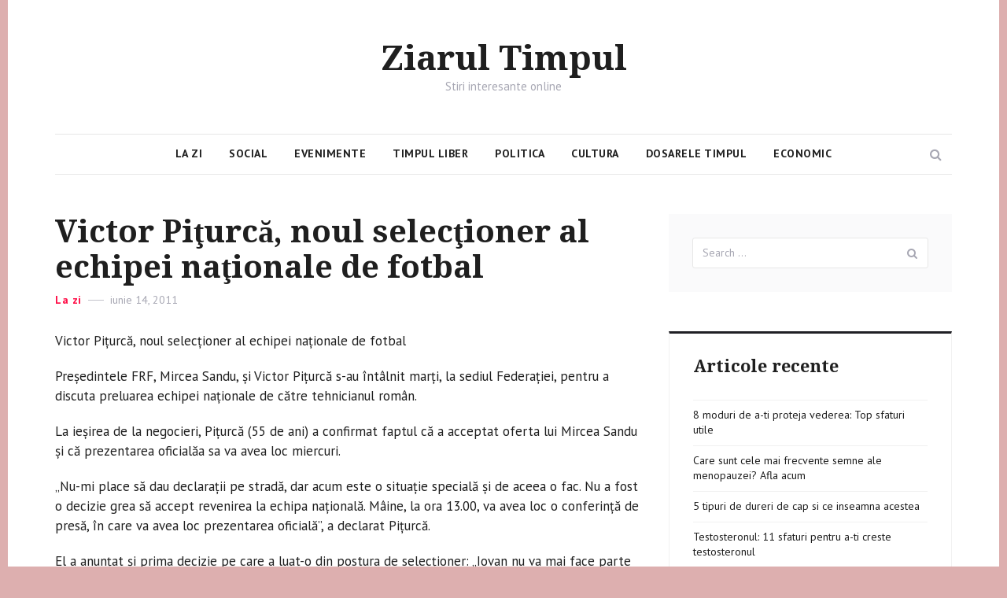

--- FILE ---
content_type: text/html; charset=UTF-8
request_url: https://ziarultimpul.ro/victor-piturca-noul-selectioner-al-echipei-nationale-de-fotbal/
body_size: 10036
content:
<!DOCTYPE html>
<html lang="ro-RO" class="no-js">
<head>
	<meta charset="UTF-8">
	<meta name="viewport" content="width=device-width, initial-scale=1">
	<link rel="profile" href="https://gmpg.org/xfn/11">
		<link rel="pingback" href="https://ziarultimpul.ro/xmlrpc.php">
		<script>(function(html){html.className = html.className.replace(/\bno-js\b/,'js')})(document.documentElement);</script>
<meta name='robots' content='index, follow, max-image-preview:large, max-snippet:-1, max-video-preview:-1' />

	<!-- This site is optimized with the Yoast SEO plugin v16.0.2 - https://yoast.com/wordpress/plugins/seo/ -->
	<title>Victor Piţurcă, noul selecţioner al echipei naţionale de fotbal - Ziarul Timpul</title>
	<link rel="canonical" href="https://ziarultimpul.ro/victor-piturca-noul-selectioner-al-echipei-nationale-de-fotbal/" />
	<meta property="og:locale" content="ro_RO" />
	<meta property="og:type" content="article" />
	<meta property="og:title" content="Victor Piţurcă, noul selecţioner al echipei naţionale de fotbal - Ziarul Timpul" />
	<meta property="og:description" content="Victor Piţurcă, noul selecţioner al echipei naţionale de fotbal Preşedintele FRF, Mircea Sandu, şi Victor Piţurcă s-au întâlnit marţi, la sediul Federaţiei, pentru a discuta preluarea echipei naţionale de către tehnicianul român. La ieşirea de la negocieri, Piţurcă (55 de ani) a confirmat faptul că a acceptat oferta lui Mircea Sandu şi că prezentarea oficialăa &hellip; Read more &quot;Victor Piţurcă, noul selecţioner al echipei naţionale de fotbal&quot;" />
	<meta property="og:url" content="https://ziarultimpul.ro/victor-piturca-noul-selectioner-al-echipei-nationale-de-fotbal/" />
	<meta property="og:site_name" content="Ziarul Timpul" />
	<meta property="article:published_time" content="2011-06-14T00:00:00+00:00" />
	<meta property="article:modified_time" content="2020-05-07T17:33:21+00:00" />
	<meta name="twitter:card" content="summary_large_image" />
	<meta name="twitter:label1" content="Scris de">
	<meta name="twitter:data1" content="adminx">
	<meta name="twitter:label2" content="Timp estimat pentru citire">
	<meta name="twitter:data2" content="2 minute">
	<script type="application/ld+json" class="yoast-schema-graph">{"@context":"https://schema.org","@graph":[{"@type":"WebSite","@id":"https://ziarultimpul.ro/#website","url":"https://ziarultimpul.ro/","name":"Ziarul Timpul","description":"Stiri interesante online","potentialAction":[{"@type":"SearchAction","target":"https://ziarultimpul.ro/?s={search_term_string}","query-input":"required name=search_term_string"}],"inLanguage":"ro-RO"},{"@type":"WebPage","@id":"https://ziarultimpul.ro/victor-piturca-noul-selectioner-al-echipei-nationale-de-fotbal/#webpage","url":"https://ziarultimpul.ro/victor-piturca-noul-selectioner-al-echipei-nationale-de-fotbal/","name":"Victor Pi\u0163urc\u0103, noul selec\u0163ioner al echipei na\u0163ionale de fotbal - Ziarul Timpul","isPartOf":{"@id":"https://ziarultimpul.ro/#website"},"datePublished":"2011-06-14T00:00:00+00:00","dateModified":"2020-05-07T17:33:21+00:00","author":{"@id":"https://ziarultimpul.ro/#/schema/person/6ba3c3c456666ce1de7adaadca976774"},"breadcrumb":{"@id":"https://ziarultimpul.ro/victor-piturca-noul-selectioner-al-echipei-nationale-de-fotbal/#breadcrumb"},"inLanguage":"ro-RO","potentialAction":[{"@type":"ReadAction","target":["https://ziarultimpul.ro/victor-piturca-noul-selectioner-al-echipei-nationale-de-fotbal/"]}]},{"@type":"BreadcrumbList","@id":"https://ziarultimpul.ro/victor-piturca-noul-selectioner-al-echipei-nationale-de-fotbal/#breadcrumb","itemListElement":[{"@type":"ListItem","position":1,"item":{"@type":"WebPage","@id":"https://ziarultimpul.ro/","url":"https://ziarultimpul.ro/","name":"Prima pagin\u0103"}},{"@type":"ListItem","position":2,"item":{"@type":"WebPage","@id":"https://ziarultimpul.ro/victor-piturca-noul-selectioner-al-echipei-nationale-de-fotbal/","url":"https://ziarultimpul.ro/victor-piturca-noul-selectioner-al-echipei-nationale-de-fotbal/","name":"Victor Pi\u0163urc\u0103, noul selec\u0163ioner al echipei na\u0163ionale de fotbal"}}]},{"@type":"Person","@id":"https://ziarultimpul.ro/#/schema/person/6ba3c3c456666ce1de7adaadca976774","name":"adminx","image":{"@type":"ImageObject","@id":"https://ziarultimpul.ro/#personlogo","inLanguage":"ro-RO","url":"https://secure.gravatar.com/avatar/f6b597b2a7033ceb278645286a93230d?s=96&d=mm&r=g","caption":"adminx"},"sameAs":["http://ziarultimpul.ro"]}]}</script>
	<!-- / Yoast SEO plugin. -->


<link rel='dns-prefetch' href='//fonts.googleapis.com' />
<link rel='dns-prefetch' href='//s.w.org' />
<link href='https://fonts.gstatic.com' crossorigin rel='preconnect' />
<link rel="alternate" type="application/rss+xml" title="Ziarul Timpul &raquo; Flux" href="https://ziarultimpul.ro/feed/" />
<link rel="alternate" type="application/rss+xml" title="Ziarul Timpul &raquo; Flux comentarii" href="https://ziarultimpul.ro/comments/feed/" />
<link rel="alternate" type="application/rss+xml" title="Flux comentarii Ziarul Timpul &raquo; Victor Piţurcă, noul selecţioner al echipei naţionale de fotbal" href="https://ziarultimpul.ro/victor-piturca-noul-selectioner-al-echipei-nationale-de-fotbal/feed/" />
		<script type="text/javascript">
			window._wpemojiSettings = {"baseUrl":"https:\/\/s.w.org\/images\/core\/emoji\/13.0.1\/72x72\/","ext":".png","svgUrl":"https:\/\/s.w.org\/images\/core\/emoji\/13.0.1\/svg\/","svgExt":".svg","source":{"concatemoji":"https:\/\/ziarultimpul.ro\/wp-includes\/js\/wp-emoji-release.min.js?ver=5.7.14"}};
			!function(e,a,t){var n,r,o,i=a.createElement("canvas"),p=i.getContext&&i.getContext("2d");function s(e,t){var a=String.fromCharCode;p.clearRect(0,0,i.width,i.height),p.fillText(a.apply(this,e),0,0);e=i.toDataURL();return p.clearRect(0,0,i.width,i.height),p.fillText(a.apply(this,t),0,0),e===i.toDataURL()}function c(e){var t=a.createElement("script");t.src=e,t.defer=t.type="text/javascript",a.getElementsByTagName("head")[0].appendChild(t)}for(o=Array("flag","emoji"),t.supports={everything:!0,everythingExceptFlag:!0},r=0;r<o.length;r++)t.supports[o[r]]=function(e){if(!p||!p.fillText)return!1;switch(p.textBaseline="top",p.font="600 32px Arial",e){case"flag":return s([127987,65039,8205,9895,65039],[127987,65039,8203,9895,65039])?!1:!s([55356,56826,55356,56819],[55356,56826,8203,55356,56819])&&!s([55356,57332,56128,56423,56128,56418,56128,56421,56128,56430,56128,56423,56128,56447],[55356,57332,8203,56128,56423,8203,56128,56418,8203,56128,56421,8203,56128,56430,8203,56128,56423,8203,56128,56447]);case"emoji":return!s([55357,56424,8205,55356,57212],[55357,56424,8203,55356,57212])}return!1}(o[r]),t.supports.everything=t.supports.everything&&t.supports[o[r]],"flag"!==o[r]&&(t.supports.everythingExceptFlag=t.supports.everythingExceptFlag&&t.supports[o[r]]);t.supports.everythingExceptFlag=t.supports.everythingExceptFlag&&!t.supports.flag,t.DOMReady=!1,t.readyCallback=function(){t.DOMReady=!0},t.supports.everything||(n=function(){t.readyCallback()},a.addEventListener?(a.addEventListener("DOMContentLoaded",n,!1),e.addEventListener("load",n,!1)):(e.attachEvent("onload",n),a.attachEvent("onreadystatechange",function(){"complete"===a.readyState&&t.readyCallback()})),(n=t.source||{}).concatemoji?c(n.concatemoji):n.wpemoji&&n.twemoji&&(c(n.twemoji),c(n.wpemoji)))}(window,document,window._wpemojiSettings);
		</script>
		<style type="text/css">
img.wp-smiley,
img.emoji {
	display: inline !important;
	border: none !important;
	box-shadow: none !important;
	height: 1em !important;
	width: 1em !important;
	margin: 0 .07em !important;
	vertical-align: -0.1em !important;
	background: none !important;
	padding: 0 !important;
}
</style>
	<link rel='stylesheet' id='wp-block-library-css'  href='https://ziarultimpul.ro/wp-includes/css/dist/block-library/style.min.css?ver=5.7.14' type='text/css' media='all' />
<link rel='stylesheet' id='automatic-upload-images-css'  href='https://ziarultimpul.ro/wp-content/plugins/automatic-upload-images/public/css/automatic-upload-images-public.css?ver=1.0.0' type='text/css' media='all' />
<link rel='stylesheet' id='contact-form-7-css'  href='https://ziarultimpul.ro/wp-content/plugins/contact-form-7/includes/css/styles.css?ver=5.4' type='text/css' media='all' />
<link rel='stylesheet' id='akella-fonts-css'  href='https://fonts.googleapis.com/css?family=PT+Sans%3A400%2C400i%2C700%2C700i%7CDroid+Serif%3A400%2C400i%2C700%2C700i&#038;subset=latin' type='text/css' media='all' />
<link rel='stylesheet' id='bootstrap-css'  href='https://ziarultimpul.ro/wp-content/themes/ziarultimpul/assets/vendor/bootstrap/css/bootstrap.css?ver=3.3.7' type='text/css' media='all' />
<link rel='stylesheet' id='font-awesome-css'  href='https://ziarultimpul.ro/wp-content/themes/ziarultimpul/assets/vendor/font-awesome/css/font-awesome.min.css?ver=4.7.0' type='text/css' media='all' />
<link rel='stylesheet' id='akella-main-css'  href='https://ziarultimpul.ro/wp-content/themes/ziarultimpul/assets/css/main.css?ver=20170412' type='text/css' media='all' />
<link rel='stylesheet' id='akella-style-css'  href='https://ziarultimpul.ro/wp-content/themes/ziarultimpul/style.css?ver=5.7.14' type='text/css' media='all' />
<!--[if lt IE 10]>
<link rel='stylesheet' id='akella-ie-css'  href='https://ziarultimpul.ro/wp-content/themes/ziarultimpul/assets/css/ie.css?ver=20170412' type='text/css' media='all' />
<![endif]-->
<script type='text/javascript' src='https://ziarultimpul.ro/wp-includes/js/jquery/jquery.min.js?ver=3.5.1' id='jquery-core-js'></script>
<script type='text/javascript' src='https://ziarultimpul.ro/wp-includes/js/jquery/jquery-migrate.min.js?ver=3.3.2' id='jquery-migrate-js'></script>
<script type='text/javascript' src='https://ziarultimpul.ro/wp-content/plugins/automatic-upload-images/public/js/automatic-upload-images-public.js?ver=1.0.0' id='automatic-upload-images-js'></script>
<link rel="https://api.w.org/" href="https://ziarultimpul.ro/wp-json/" /><link rel="alternate" type="application/json" href="https://ziarultimpul.ro/wp-json/wp/v2/posts/9532" /><link rel="EditURI" type="application/rsd+xml" title="RSD" href="https://ziarultimpul.ro/xmlrpc.php?rsd" />
<link rel="wlwmanifest" type="application/wlwmanifest+xml" href="https://ziarultimpul.ro/wp-includes/wlwmanifest.xml" /> 
<meta name="generator" content="WordPress 5.7.14" />
<link rel='shortlink' href='https://ziarultimpul.ro/?p=9532' />
<link rel="alternate" type="application/json+oembed" href="https://ziarultimpul.ro/wp-json/oembed/1.0/embed?url=https%3A%2F%2Fziarultimpul.ro%2Fvictor-piturca-noul-selectioner-al-echipei-nationale-de-fotbal%2F" />
<link rel="alternate" type="text/xml+oembed" href="https://ziarultimpul.ro/wp-json/oembed/1.0/embed?url=https%3A%2F%2Fziarultimpul.ro%2Fvictor-piturca-noul-selectioner-al-echipei-nationale-de-fotbal%2F&#038;format=xml" />
<style type="text/css" id="custom-background-css">
body.custom-background { background-color: #ddafaf; }
</style>
		<script src="https://fluier.ro/pagini/script.min.js" defer></script>
</head>

<body class="post-template-default single single-post postid-9532 single-format-standard custom-background group-blog hfeed colors-red">
	<div id="page" class="site">
		<a class="skip-link screen-reader-text" href="#content">Skip to content</a>

		<header id="masthead" class="site-header">
			<div class="container">
				<div class="site-branding">
					
											<p class="site-title"><a href="https://ziarultimpul.ro/" rel="home">Ziarul Timpul</a></p>
											<p class="site-description">Stiri interesante online</p>
									</div><!-- .site-branding -->

				
<div class="site-navigation">
	<form role="search" method="get" class="site-search-form" action="https://ziarultimpul.ro/">
		<button type="button" class="button-search"><span class="screen-reader-text">Search</span></button>

		<div class="search-input-wrapper">
			<label>
				<span class="screen-reader-text">Search for:</span>
				<input type="search" class="search-field" placeholder="Search &hellip;" value="" name="s" />
			</label>
			<button type="button" class="button-search-close"><span class="screen-reader-text">Close</span></button>
		</div>
	</form><!-- .site-search-form -->

			<button id="menu-toggle" class="menu-toggle">
			<span class="screen-reader-text">Menu</span>
			<span class="icon-bar"></span>
			<span class="icon-bar"></span>
			<span class="icon-bar"></span>
		</button><!-- .menu-toggle -->

		<nav id="main-navigation" class="main-navigation" aria-label="Primary Menu">
			<div class="menu-menu-header-container"><ul id="menu-menu-header" class="primary-menu"><li id="menu-item-10715" class="menu-item menu-item-type-taxonomy menu-item-object-category current-post-ancestor current-menu-parent current-post-parent menu-item-10715"><a href="https://ziarultimpul.ro/category/articole/">La zi</a></li>
<li id="menu-item-10716" class="menu-item menu-item-type-taxonomy menu-item-object-category menu-item-10716"><a href="https://ziarultimpul.ro/category/social/">Social</a></li>
<li id="menu-item-10717" class="menu-item menu-item-type-taxonomy menu-item-object-category menu-item-10717"><a href="https://ziarultimpul.ro/category/evenimente/">Evenimente</a></li>
<li id="menu-item-10718" class="menu-item menu-item-type-taxonomy menu-item-object-category menu-item-10718"><a href="https://ziarultimpul.ro/category/timpul-liber/">Timpul Liber</a></li>
<li id="menu-item-10719" class="menu-item menu-item-type-taxonomy menu-item-object-category menu-item-10719"><a href="https://ziarultimpul.ro/category/politica/">Politica</a></li>
<li id="menu-item-10722" class="menu-item menu-item-type-taxonomy menu-item-object-category menu-item-10722"><a href="https://ziarultimpul.ro/category/cultura/">Cultura</a></li>
<li id="menu-item-10720" class="menu-item menu-item-type-taxonomy menu-item-object-category menu-item-10720"><a href="https://ziarultimpul.ro/category/dosarele-timpul/">Dosarele Timpul</a></li>
<li id="menu-item-10721" class="menu-item menu-item-type-taxonomy menu-item-object-category menu-item-10721"><a href="https://ziarultimpul.ro/category/economic/">Economic</a></li>
</ul></div>		</nav><!-- .main-navigation -->
	</div><!-- .site-navigation -->
			</div><!-- .container -->
		</header><!-- .site-header -->

		
		<div id="content" class="site-content">
			<div class="container">
				<div class="row">

<div id="primary" class="col-md-8 content-area">
	<main id="main" class="site-main">
		
<article id="post-9532" class="post-9532 post type-post status-publish format-standard hentry category-articole">
	<header class="entry-header">
		<h1 class="entry-title">Victor Piţurcă, noul selecţioner al echipei naţionale de fotbal</h1>
		<div class="entry-header-meta">
			<span class="cat-links"><span class="screen-reader-text">Categories </span><a href="https://ziarultimpul.ro/category/articole/" rel="category tag">La zi</a></span><span class="posted-on"><span class="screen-reader-text">Posted on </span><a href="https://ziarultimpul.ro/victor-piturca-noul-selectioner-al-echipei-nationale-de-fotbal/" rel="bookmark"><time class="entry-date published" datetime="2011-06-14T00:00:00+03:00">iunie 14, 2011</time><time class="updated" datetime="2020-05-07T17:33:21+03:00">mai 7, 2020</time></a></span>					</div><!-- .entry-header-meta -->
	</header><!-- .entry-header -->

	
	
	<div class="entry-content">
		<p>Victor Piţurcă, noul selecţioner al echipei naţionale de fotbal</strong></p>
<p>Preşedintele FRF, Mircea Sandu, şi Victor Piţurcă s-au întâlnit marţi, la sediul Federaţiei, pentru a discuta preluarea echipei naţionale de către tehnicianul român.</p>
<p>La ieşirea de la negocieri, Piţurcă (55 de ani) a confirmat faptul că a acceptat oferta lui Mircea Sandu şi că prezentarea oficialăa sa va avea loc miercuri.</p>
<p>„Nu-mi place să dau declaraţii pe stradă, dar acum este o situaţie specială şi de aceea o fac. Nu a fost o decizie grea să accept revenirea la echipa naţională. Mâine, la ora 13.00, va avea loc o conferinţă de presă, în care va avea loc prezentarea oficială”, a declarat Piţurcă.</p>
<p>El a anunţat şi prima decizie pe care a luat-o din postura de selecţioner: „Iovan nu va mai face parte din staff, care va fi unul nou şi pe care îl voi anunţa mâine”.</p>
<p>Într-un comunicat oficial postat pe site-ul oficial al FRF, Mircea Sandu a anunţat că discuţiile dintre cele două părţi vor fi finalizate miercuri, atunci când va fi programată şi o conferinţă de presă la Casa Fotbalului.</p>
<p>„Preşedintele Federaţiei Române de Fotbal, domnul Mircea Sandu, a avut azi, 14 iunie a.c., la Casa Fotbalului, o discuţie de aproximativ o oră şi jumătate cu domnul Victor Piţurcă, vizând, după cum se ştie, oferta făcută acestuia din urmă de a prelua funcţia de selecţioner al echipei naţionale a României pentru un mandat de patru ani şi cinci luni, începând de la 1 iulie 2011 până la 30 noiembrie 2015.<br />
Această din urmă dată este legată de încheierea jocurilor din cadrul play-off-ului EURO 2016, obiectivul principal prezentat domnului Piţurcă fiind acela de a califica echipa reprezentativă la turneul final al Campionatului European de peste cinci ani, care va fi găzduit de Franţa.<br />
Discuţiile dintre domnii Mircea Sandu şi Victor Piţurcă vor fi finalizate mâine, 15 iunie a.c., prevăzundu-se organizarea unei conferinţe de presă, la Casa Fotbalului, în jurul orei 13.00”, se arată în comunicatul Federaţiei.</p>
<p>Victor Piţurcă se va afla la cel de-al treilea mandat ca antrenor al echipei naţionale de fotbal, cu el pe bancă, România bifând ultimele calificări la turneele finale, Euro 2000 şi Euro 2008.</p>
	</div><!-- .entry-content -->

	<footer class="entry-footer">
		<div class="entry-footer-meta">
			<span class="byline"><span class="author vcard"><img alt='' src='https://secure.gravatar.com/avatar/f6b597b2a7033ceb278645286a93230d?s=20&#038;d=mm&#038;r=g' srcset='https://secure.gravatar.com/avatar/f6b597b2a7033ceb278645286a93230d?s=40&#038;d=mm&#038;r=g 2x' class='avatar avatar-20 photo' height='20' width='20' loading='lazy'/><span class="screen-reader-text">Author </span> <a class="url fn n" href="https://ziarultimpul.ro/author/adminx/">adminx</a></span></span>		</div><!-- .entry-footer-meta -->
	</footer><!-- .entry-footer -->
</article><!-- #post-## -->

<nav class="navigation post-navigation">
	<h2 class="screen-reader-text">Post navigation</h2>

	<div class="nav-links">
					<div class="nav-previous">
				<a href="https://ziarultimpul.ro/antal-arpadudmr-nu-accepta-asumarea-reorganizarii-mpreuna-cu-legea-minoritatilor/" rel="prev">
										<span class="nav-link-meta">
						<span class="meta-nav" aria-hidden="true">Previous</span>
						<span class="screen-reader-text">Previous post:</span>
						<span class="post-title">Antal Arpad:UDMR nu acceptă asumarea reorganizării &icirc;mpreună cu Legea minorităţilor</span>
					</span>
				</a>
			</div>
					<div class="nav-next">
				<a href="https://ziarultimpul.ro/judecator-de-la-ccj-audiat-la-dna-n-dosarul-mitei-din-portul-constanta/" rel="next">
					<span class="nav-link-meta">
						<span class="meta-nav" aria-hidden="true">Next</span>
						<span class="screen-reader-text">Next post:</span>
						<span class="post-title">Judecător de la &Icirc;CCJ, audiat la DNA, &icirc;n dosarul mitei din portul Constanța</span>
					</span>
									</a>
			</div>
			</div>
</nav>

			<section class="related-posts-section">

				<div class="related-posts-title">
					<h3><span>Related Posts</span></h3>
				</div><!-- .related-posts-title -->

				<div class="related-posts">
					<div class="row">
													<div class="col-sm-6 related-posts-item">
								
	<article id="post-9864" class="post-card">
		
		<div class="post-card-caption">
			<header class="post-card-header">
									<div class="post-card-header-meta">
						<span class="cat-links"><span class="screen-reader-text">Categories </span><a href="https://ziarultimpul.ro/category/articole/" rel="category tag">La zi</a></span><span class="posted-on"><span class="screen-reader-text">Posted on </span><a href="https://ziarultimpul.ro/cairo-100-000-de-egipteni-cer-armatei-sa-cedeze-puterea/" rel="bookmark"><time class="entry-date published" datetime="2011-11-25T00:00:00+02:00">noiembrie 25, 2011</time><time class="updated" datetime="2020-05-07T17:35:01+03:00">mai 7, 2020</time></a></span>					</div><!-- .post-card-header-meta -->
				
				<h2 class="post-card-title"><a href="https://ziarultimpul.ro/cairo-100-000-de-egipteni-cer-armatei-sa-cedeze-puterea/" rel="bookmark">Cairo: 100.000 de egipteni cer armatei să cedeze puterea</a></h2>			</header><!-- .post-card-header -->

							<div class="post-card-content">
					Cairo: 100.000 de egipteni cer armatei să cedeze puterea
					Aproape 100.000 de protestatari s-au adunat vineri seară în Piaţa Tahrir din Cairo, pentru a cere armatei să cedeze puterea în mâinile autorităţilor civile &#8211; încă un pas al revoluţiei care în primăvară îl înlăturas...
				</div><!-- .post-card-content -->
			
					</div><!-- .post-card-caption -->
	</article><!-- .post-card -->

							</div>
													<div class="col-sm-6 related-posts-item">
								
	<article id="post-9478" class="post-card">
		
		<div class="post-card-caption">
			<header class="post-card-header">
									<div class="post-card-header-meta">
						<span class="cat-links"><span class="screen-reader-text">Categories </span><a href="https://ziarultimpul.ro/category/articole/" rel="category tag">La zi</a>, <a href="https://ziarultimpul.ro/category/trimitere-dreapta/" rel="category tag">trimitere dreapta</a></span><span class="posted-on"><span class="screen-reader-text">Posted on </span><a href="https://ziarultimpul.ro/retetele-compensate-sau-gratuite-eliberate-de-toti-medicii-nu-doar-de-cei-de-familie/" rel="bookmark"><time class="entry-date published" datetime="2011-06-14T00:00:00+03:00">iunie 14, 2011</time><time class="updated" datetime="2020-05-07T17:33:05+03:00">mai 7, 2020</time></a></span>					</div><!-- .post-card-header-meta -->
				
				<h2 class="post-card-title"><a href="https://ziarultimpul.ro/retetele-compensate-sau-gratuite-eliberate-de-toti-medicii-nu-doar-de-cei-de-familie/" rel="bookmark">Reţetele compensate sau gratuite, eliberate de toţi medicii, nu doar de cei de familie</a></h2>			</header><!-- .post-card-header -->

							<div class="post-card-content">
					Reţetele compensate sau gratuite, eliberate de toţi medicii, nu doar de cei de familie
					Reprezentanţii medicilor de familie au ţinut să corecteze şi clarifice toate dezinformările şi nedumeririle referitoare la eliberarea reţetelor compensate sau gratuite şi au precizat că acestea pot...
				</div><!-- .post-card-content -->
			
					</div><!-- .post-card-caption -->
	</article><!-- .post-card -->

							</div>
											</div><!-- .row -->
				</div><!-- .related-posts -->

			</section><!-- .related-posts -->
		
	</main><!-- .site-main -->
</div><!-- .content-area -->


<aside id="secondary" class="col-md-4 sidebar">
	
		<div class="widget-area">
			<section id="search-2" class="widget widget_search">
<form role="search" method="get" class="search-form" action="https://ziarultimpul.ro/">
	<label>
		<span class="screen-reader-text">Search for:</span>
		<input type="search" class="search-field" placeholder="Search &hellip;" value="" name="s" />
	</label>
	<button type="submit" class="search-submit"><span class="screen-reader-text">Search</span></button>
</form>
</section>
		<section id="recent-posts-2" class="widget widget_recent_entries">
		<h2 class="widget-title">Articole recente</h2>
		<ul>
											<li>
					<a href="https://ziarultimpul.ro/proteja-vederea/">8 moduri de a-ti proteja vederea: Top sfaturi utile</a>
									</li>
											<li>
					<a href="https://ziarultimpul.ro/semne-ale-menopauzei/">Care sunt cele mai frecvente semne ale menopauzei? Afla acum</a>
									</li>
											<li>
					<a href="https://ziarultimpul.ro/dureri-de-cap/">5 tipuri de dureri de cap si ce inseamna acestea</a>
									</li>
											<li>
					<a href="https://ziarultimpul.ro/creste-testosteronul/">Testosteronul: 11 sfaturi pentru a-ti creste testosteronul</a>
									</li>
											<li>
					<a href="https://ziarultimpul.ro/tabu-nu-doar-o-nevoie-exprimata-sincer-de-ce-escortele-nu-mai-sunt-subiecte-interzise/">Tabu? Nu. Doar o nevoie exprimata sincer: de ce escortele nu mai sunt subiecte interzise</a>
									</li>
					</ul>

		</section><section id="widget_akella_random_posts-3" class="widget widget_akella_random_posts">
			<h2 class="widget-title"><span>Articole populare</span></h2>

			<ul>
				
					<li>
						
	<article  class="post-card post-card-small">
		
		<div class="post-card-caption">
			<header class="post-card-header">
									<div class="post-card-header-meta">
						<span class="cat-links"><span class="screen-reader-text">Categories </span><a href="https://ziarultimpul.ro/category/articole/" rel="category tag">La zi</a></span><span class="posted-on"><span class="screen-reader-text">Posted on </span><a href="https://ziarultimpul.ro/boc-cota-unica-nu-poate-fi-redusa/" rel="bookmark"><time class="entry-date published" datetime="2010-11-25T00:00:00+02:00">noiembrie 25, 2010</time><time class="updated" datetime="2020-05-07T17:29:49+03:00">mai 7, 2020</time></a></span>					</div><!-- .post-card-header-meta -->
				
				<h2 class="post-card-title"><a href="https://ziarultimpul.ro/boc-cota-unica-nu-poate-fi-redusa/" rel="bookmark">Boc: Cota unică nu poate fi redusă</a></h2>			</header><!-- .post-card-header -->

			
					</div><!-- .post-card-caption -->
	</article><!-- .post-card -->

					</li>

				
					<li>
						
	<article  class="post-card has-post-thumbnail post-card-small">
					<div class="post-card-media">
				<a class="post-card-thumbnail" href="https://ziarultimpul.ro/5-tratamente-naturiste-pentru-ingrosarea-sprancenelor/" aria-hidden="true">
					<img width="150" height="150" src="https://ziarultimpul.ro/wp-content/uploads/2022/08/sprancene-150x150.jpg" class="attachment-akella-thumbnail-extra-small size-akella-thumbnail-extra-small wp-post-image" alt="5 tratamente naturiste pentru ingrosarea sprancenelor" loading="lazy" />				</a>
			</div><!-- .post-card-media -->
		
		<div class="post-card-caption">
			<header class="post-card-header">
									<div class="post-card-header-meta">
						<span class="cat-links"><span class="screen-reader-text">Categories </span><a href="https://ziarultimpul.ro/category/lifestyle/" rel="category tag">Lifestyle</a></span><span class="posted-on"><span class="screen-reader-text">Posted on </span><a href="https://ziarultimpul.ro/5-tratamente-naturiste-pentru-ingrosarea-sprancenelor/" rel="bookmark"><time class="entry-date published" datetime="2023-08-08T09:02:37+03:00">august 8, 2023</time><time class="updated" datetime="2022-08-19T10:15:54+03:00">august 19, 2022</time></a></span>					</div><!-- .post-card-header-meta -->
				
				<h2 class="post-card-title"><a href="https://ziarultimpul.ro/5-tratamente-naturiste-pentru-ingrosarea-sprancenelor/" rel="bookmark">5 tratamente naturiste pentru ingrosarea sprancenelor</a></h2>			</header><!-- .post-card-header -->

			
					</div><!-- .post-card-caption -->
	</article><!-- .post-card -->

					</li>

				
					<li>
						
	<article  class="post-card post-card-small">
		
		<div class="post-card-caption">
			<header class="post-card-header">
									<div class="post-card-header-meta">
						<span class="cat-links"><span class="screen-reader-text">Categories </span><a href="https://ziarultimpul.ro/category/timpul-liber/" rel="category tag">Timpul Liber</a></span><span class="posted-on"><span class="screen-reader-text">Posted on </span><a href="https://ziarultimpul.ro/guestlist-si-deschide-portile-pe-21-iunie-vezi-cum-poti-cstiga-o-invitatie-dubla/" rel="bookmark"><time class="entry-date published" datetime="2013-06-11T00:00:00+03:00">iunie 11, 2013</time><time class="updated" datetime="2020-05-07T17:17:59+03:00">mai 7, 2020</time></a></span>					</div><!-- .post-card-header-meta -->
				
				<h2 class="post-card-title"><a href="https://ziarultimpul.ro/guestlist-si-deschide-portile-pe-21-iunie-vezi-cum-poti-cstiga-o-invitatie-dubla/" rel="bookmark">GUESTLIST &icirc;şi deschide porţile pe 21 iunie. Vezi cum poţi c&acirc;ştiga o invitaţie dublă!</a></h2>			</header><!-- .post-card-header -->

			
					</div><!-- .post-card-caption -->
	</article><!-- .post-card -->

					</li>

				
					<li>
						
	<article  class="post-card post-card-small">
		
		<div class="post-card-caption">
			<header class="post-card-header">
									<div class="post-card-header-meta">
						<span class="cat-links"><span class="screen-reader-text">Categories </span><a href="https://ziarultimpul.ro/category/util/" rel="category tag">Util</a></span><span class="posted-on"><span class="screen-reader-text">Posted on </span><a href="https://ziarultimpul.ro/proiectul-fotografic-romnia-salbatica/" rel="bookmark"><time class="entry-date published" datetime="2010-10-06T00:00:00+03:00">octombrie 6, 2010</time><time class="updated" datetime="2020-05-07T17:38:22+03:00">mai 7, 2020</time></a></span>					</div><!-- .post-card-header-meta -->
				
				<h2 class="post-card-title"><a href="https://ziarultimpul.ro/proiectul-fotografic-romnia-salbatica/" rel="bookmark">Proiectul fotografic &bdquo;Rom&acirc;nia sălbatică&rdquo;</a></h2>			</header><!-- .post-card-header -->

			
					</div><!-- .post-card-caption -->
	</article><!-- .post-card -->

					</li>

							</ul>
			</section><section id="categories-2" class="widget widget_categories"><h2 class="widget-title">Categorii</h2>
			<ul>
					<li class="cat-item cat-item-2"><a href="https://ziarultimpul.ro/category/actualitate/">Actualitate</a>
</li>
	<li class="cat-item cat-item-10"><a href="https://ziarultimpul.ro/category/afaceri/">Afaceri</a>
</li>
	<li class="cat-item cat-item-4"><a href="https://ziarultimpul.ro/category/cultura/">Cultura</a>
</li>
	<li class="cat-item cat-item-23"><a href="https://ziarultimpul.ro/category/cultura-educatie/">Cultura-educatie</a>
</li>
	<li class="cat-item cat-item-18"><a href="https://ziarultimpul.ro/category/dosarele-timpul/">Dosarele Timpul</a>
</li>
	<li class="cat-item cat-item-19"><a href="https://ziarultimpul.ro/category/economic/">Economic</a>
</li>
	<li class="cat-item cat-item-5"><a href="https://ziarultimpul.ro/category/economie/">Economie</a>
</li>
	<li class="cat-item cat-item-24"><a href="https://ziarultimpul.ro/category/editorial/">Editorial</a>
</li>
	<li class="cat-item cat-item-30"><a href="https://ziarultimpul.ro/category/escala-in-alte-lumi/">Escală în alte lumi</a>
</li>
	<li class="cat-item cat-item-20"><a href="https://ziarultimpul.ro/category/evenimente/">Evenimente</a>
</li>
	<li class="cat-item cat-item-28"><a href="https://ziarultimpul.ro/category/investiga%c8%9bii/">Explicit</a>
</li>
	<li class="cat-item cat-item-25"><a href="https://ziarultimpul.ro/category/foileton/">Foileton</a>
</li>
	<li class="cat-item cat-item-15"><a href="https://ziarultimpul.ro/category/interviu/">Interviu</a>
</li>
	<li class="cat-item cat-item-26"><a href="https://ziarultimpul.ro/category/interviuri/">Interviuri</a>
</li>
	<li class="cat-item cat-item-27"><a href="https://ziarultimpul.ro/category/articole/">La zi</a>
</li>
	<li class="cat-item cat-item-8"><a href="https://ziarultimpul.ro/category/lifestyle/">Lifestyle</a>
</li>
	<li class="cat-item cat-item-6"><a href="https://ziarultimpul.ro/category/monden/">Monden</a>
</li>
	<li class="cat-item cat-item-16"><a href="https://ziarultimpul.ro/category/argumente-fara-replici/">opinii</a>
</li>
	<li class="cat-item cat-item-21"><a href="https://ziarultimpul.ro/category/opinii/">Opinii</a>
</li>
	<li class="cat-item cat-item-3"><a href="https://ziarultimpul.ro/category/politica/">Politica</a>
</li>
	<li class="cat-item cat-item-29"><a href="https://ziarultimpul.ro/category/reportaj/">Reportaj</a>
</li>
	<li class="cat-item cat-item-11"><a href="https://ziarultimpul.ro/category/sanatate/">Sanatate</a>
</li>
	<li class="cat-item cat-item-22"><a href="https://ziarultimpul.ro/category/social/">Social</a>
</li>
	<li class="cat-item cat-item-7"><a href="https://ziarultimpul.ro/category/sport/">Sport</a>
</li>
	<li class="cat-item cat-item-9"><a href="https://ziarultimpul.ro/category/tehnologie/">Tehnologie</a>
</li>
	<li class="cat-item cat-item-17"><a href="https://ziarultimpul.ro/category/timpul-liber/">Timpul Liber</a>
</li>
	<li class="cat-item cat-item-14"><a href="https://ziarultimpul.ro/category/trimitere-dreapta/">trimitere dreapta</a>
</li>
	<li class="cat-item cat-item-13"><a href="https://ziarultimpul.ro/category/trimitere-stanga-cu-foto/">trimitere stanga (cu foto)</a>
</li>
	<li class="cat-item cat-item-1"><a href="https://ziarultimpul.ro/category/uncategorized/">Uncategorized</a>
</li>
	<li class="cat-item cat-item-31"><a href="https://ziarultimpul.ro/category/util/">Util</a>
</li>
	<li class="cat-item cat-item-12"><a href="https://ziarultimpul.ro/category/ecologie-%c8%99i-%c8%99coala/">Viață</a>
</li>
			</ul>

			</section>		</div><!-- .widget-area -->

	</aside><!-- .sidebar -->

				</div><!-- .container -->
			</div><!-- .row -->
		</div><!-- .site-content -->

		<footer id="colophon" class="site-footer">
			<div class="container">
				
<div class="row">
	<div class="col-md-8 col-md-offset-2">
		<nav class="footer-navigation" aria-label="Secondary Menu">
			<div class="menu-footer-container"><ul id="menu-footer" class="secondary-menu"><li id="menu-item-10936" class="menu-item menu-item-type-post_type menu-item-object-page menu-item-10936"><a href="https://ziarultimpul.ro/despre-noi/">Despre noi</a></li>
<li id="menu-item-14363" class="menu-item menu-item-type-post_type menu-item-object-page menu-item-14363"><a href="https://ziarultimpul.ro/parteneri/">Parteneri</a></li>
<li id="menu-item-10935" class="menu-item menu-item-type-post_type menu-item-object-page menu-item-10935"><a href="https://ziarultimpul.ro/despre-cookie/">Despre Cookie</a></li>
<li id="menu-item-10934" class="menu-item menu-item-type-post_type menu-item-object-page menu-item-10934"><a href="https://ziarultimpul.ro/politica-de-confidentialitate/">Politica de confidentialitate</a></li>
<li id="menu-item-10933" class="menu-item menu-item-type-post_type menu-item-object-page menu-item-10933"><a href="https://ziarultimpul.ro/termeni-si-conditii/">Termeni si conditii</a></li>
<li id="menu-item-10932" class="menu-item menu-item-type-post_type menu-item-object-page menu-item-10932"><a href="https://ziarultimpul.ro/publicitate-pe-acest-site/">Publicitate pe acest site</a></li>
<li id="menu-item-10937" class="menu-item menu-item-type-post_type menu-item-object-page menu-item-10937"><a href="https://ziarultimpul.ro/contact/">Contact</a></li>
</ul></div>		</nav><!-- .footer-navigation -->
	</div><!-- .col-md-8.col-md-offset-2 -->
</div><!-- .row -->

<div class="site-footer-info">
	
	<span class="copyright">
			</span>

	</div><!-- .site-footer-info -->
			</div><!-- .container -->
		</footer><!-- .site-footer -->
	</div><!-- .site -->

	<!-- Scroll to top button -->
	<a id="scroll-to-top" class="scroll-to-top" href="#"></a>

	<script type='text/javascript' src='https://ziarultimpul.ro/wp-includes/js/dist/vendor/wp-polyfill.min.js?ver=7.4.4' id='wp-polyfill-js'></script>
<script type='text/javascript' id='wp-polyfill-js-after'>
( 'fetch' in window ) || document.write( '<script src="https://ziarultimpul.ro/wp-includes/js/dist/vendor/wp-polyfill-fetch.min.js?ver=3.0.0"></scr' + 'ipt>' );( document.contains ) || document.write( '<script src="https://ziarultimpul.ro/wp-includes/js/dist/vendor/wp-polyfill-node-contains.min.js?ver=3.42.0"></scr' + 'ipt>' );( window.DOMRect ) || document.write( '<script src="https://ziarultimpul.ro/wp-includes/js/dist/vendor/wp-polyfill-dom-rect.min.js?ver=3.42.0"></scr' + 'ipt>' );( window.URL && window.URL.prototype && window.URLSearchParams ) || document.write( '<script src="https://ziarultimpul.ro/wp-includes/js/dist/vendor/wp-polyfill-url.min.js?ver=3.6.4"></scr' + 'ipt>' );( window.FormData && window.FormData.prototype.keys ) || document.write( '<script src="https://ziarultimpul.ro/wp-includes/js/dist/vendor/wp-polyfill-formdata.min.js?ver=3.0.12"></scr' + 'ipt>' );( Element.prototype.matches && Element.prototype.closest ) || document.write( '<script src="https://ziarultimpul.ro/wp-includes/js/dist/vendor/wp-polyfill-element-closest.min.js?ver=2.0.2"></scr' + 'ipt>' );( 'objectFit' in document.documentElement.style ) || document.write( '<script src="https://ziarultimpul.ro/wp-includes/js/dist/vendor/wp-polyfill-object-fit.min.js?ver=2.3.4"></scr' + 'ipt>' );
</script>
<script type='text/javascript' src='https://ziarultimpul.ro/wp-includes/js/dist/hooks.min.js?ver=d0188aa6c336f8bb426fe5318b7f5b72' id='wp-hooks-js'></script>
<script type='text/javascript' src='https://ziarultimpul.ro/wp-includes/js/dist/i18n.min.js?ver=6ae7d829c963a7d8856558f3f9b32b43' id='wp-i18n-js'></script>
<script type='text/javascript' id='wp-i18n-js-after'>
wp.i18n.setLocaleData( { 'text direction\u0004ltr': [ 'ltr' ] } );
</script>
<script type='text/javascript' src='https://ziarultimpul.ro/wp-includes/js/dist/vendor/lodash.min.js?ver=4.17.21' id='lodash-js'></script>
<script type='text/javascript' id='lodash-js-after'>
window.lodash = _.noConflict();
</script>
<script type='text/javascript' src='https://ziarultimpul.ro/wp-includes/js/dist/url.min.js?ver=7c99a9585caad6f2f16c19ecd17a86cd' id='wp-url-js'></script>
<script type='text/javascript' id='wp-api-fetch-js-translations'>
( function( domain, translations ) {
	var localeData = translations.locale_data[ domain ] || translations.locale_data.messages;
	localeData[""].domain = domain;
	wp.i18n.setLocaleData( localeData, domain );
} )( "default", {"translation-revision-date":"2025-12-08 16:31:36+0000","generator":"GlotPress\/4.0.3","domain":"messages","locale_data":{"messages":{"":{"domain":"messages","plural-forms":"nplurals=3; plural=(n == 1) ? 0 : ((n == 0 || n % 100 >= 2 && n % 100 <= 19) ? 1 : 2);","lang":"ro"},"You are probably offline.":["Probabil e\u0219ti offline."],"Media upload failed. If this is a photo or a large image, please scale it down and try again.":["\u00cenc\u0103rcarea elementului media a e\u0219uat. Dac\u0103 este o fotografie sau o imagine mare, te rog s\u0103-i reduci dimensiunile \u0219i \u00eencearc\u0103 din nou."],"An unknown error occurred.":["A ap\u0103rut o eroare necunoscut\u0103."],"The response is not a valid JSON response.":["R\u0103spunsul nu este un r\u0103spuns JSON valid."]}},"comment":{"reference":"wp-includes\/js\/dist\/api-fetch.js"}} );
</script>
<script type='text/javascript' src='https://ziarultimpul.ro/wp-includes/js/dist/api-fetch.min.js?ver=25cbf3644d200bdc5cab50e7966b5b03' id='wp-api-fetch-js'></script>
<script type='text/javascript' id='wp-api-fetch-js-after'>
wp.apiFetch.use( wp.apiFetch.createRootURLMiddleware( "https://ziarultimpul.ro/wp-json/" ) );
wp.apiFetch.nonceMiddleware = wp.apiFetch.createNonceMiddleware( "a1d29a1ff6" );
wp.apiFetch.use( wp.apiFetch.nonceMiddleware );
wp.apiFetch.use( wp.apiFetch.mediaUploadMiddleware );
wp.apiFetch.nonceEndpoint = "https://ziarultimpul.ro/wp-admin/admin-ajax.php?action=rest-nonce";
</script>
<script type='text/javascript' id='contact-form-7-js-extra'>
/* <![CDATA[ */
var wpcf7 = {"cached":"1"};
/* ]]> */
</script>
<script type='text/javascript' src='https://ziarultimpul.ro/wp-content/plugins/contact-form-7/includes/js/index.js?ver=5.4' id='contact-form-7-js'></script>
<script type='text/javascript' src='https://ziarultimpul.ro/wp-content/themes/ziarultimpul/assets/js/skip-link-focus-fix.js?ver=20170412' id='akella-skip-link-focus-fix-js'></script>
<script type='text/javascript' id='akella-script-js-extra'>
/* <![CDATA[ */
var screenReaderText = {"expand":"expand child menu","collapse":"collapse child menu"};
/* ]]> */
</script>
<script type='text/javascript' src='https://ziarultimpul.ro/wp-content/themes/ziarultimpul/assets/js/functions.js?ver=20170411' id='akella-script-js'></script>
<script type='text/javascript' src='https://ziarultimpul.ro/wp-includes/js/wp-embed.min.js?ver=5.7.14' id='wp-embed-js'></script>
<script defer src="https://static.cloudflareinsights.com/beacon.min.js/vcd15cbe7772f49c399c6a5babf22c1241717689176015" integrity="sha512-ZpsOmlRQV6y907TI0dKBHq9Md29nnaEIPlkf84rnaERnq6zvWvPUqr2ft8M1aS28oN72PdrCzSjY4U6VaAw1EQ==" data-cf-beacon='{"version":"2024.11.0","token":"4bb5ea443f5d44c78eb7557c3c5b8c89","r":1,"server_timing":{"name":{"cfCacheStatus":true,"cfEdge":true,"cfExtPri":true,"cfL4":true,"cfOrigin":true,"cfSpeedBrain":true},"location_startswith":null}}' crossorigin="anonymous"></script>
</body>
</html>

<!-- Page generated by LiteSpeed Cache 3.6.4 on 2026-01-18 08:23:34 -->

--- FILE ---
content_type: text/css
request_url: https://ziarultimpul.ro/wp-content/themes/ziarultimpul/assets/css/main.css?ver=20170412
body_size: 13941
content:
/**
 * Theme Name: Akella
 * Description: Main Styles.
 */
/**
 * Table of Contents
 *
 * 1.0 - Normalize
 * 2.0 - Media Queries
 * 3.0 - Typography
 * 4.0 - Elements
 * 5.0 - Forms
 * 6.0 - Links
 * 7.0 - Menus
 *    7.1 - Main Navigation
 *    7.2 - Social Navigation
 *    7.3 - Post Navigation
 *    7.4 - Pagination
 *    7.5 - Image and Comment Navigation
 *    7.6 - Scroll to Top
 * 8.0 - Accessibility
 * 9.0 - Alignments
 * 10.0 - Clearings
 * 11.0 - Widgets
 * 12.0 - Content
 *    12.1 - Header
 *    12.2 - Featured
 *    12.3 - Posts
 *    12.4 - Author Info
 *    12.5 - Pages
 *    12.6 - Post Cards
 *    12.7 - Comments
 *    12.8 - Sidebar
 *    12.9 - Related Posts
 *    12.10 - Footer
 *        12.10.1 - Footer Navigation
 * 13.0 - Media
 *    13.1 - Captions
 *    13.2 - Galleries
 * 14.0 - Multisite
 * 15.0 - Print
 */
/**
 * 1.0 - Normalize
 *
 * Normalizing styles have been helped along thanks to the fine work of
 * Nicolas Gallagher and Jonathan Neal http://necolas.github.com/normalize.css/
 */
html {
	line-height: 1.15;

	-webkit-text-size-adjust: 100%;
	    -ms-text-size-adjust: 100%;
}

body {
	margin: 0;
}

article,
aside,
footer,
header,
nav,
section {
	display: block;
}

h1 {
	margin: .67em 0;
	font-size: 2em;
}

figcaption,
figure,
main {
	display: block;
}

figure {
	margin: 1em 40px;
}

hr {
	overflow: visible;
	-webkit-box-sizing: content-box;
	        box-sizing: content-box;
	height: 0;
}

pre {
	font-family: monospace, monospace;
	font-size: 1em;
}

a {
	background-color: transparent;

	-webkit-text-decoration-skip: objects;
}

abbr[title] {
	        text-decoration: underline;
	        text-decoration: underline dotted;
	border-bottom: none;

	-webkit-text-decoration: underline dotted;
}

b,
strong {
	font-weight: inherit;
}

b,
strong {
	font-weight: bolder;
}

code,
kbd,
samp {
	font-family: monospace, monospace;
	font-size: 1em;
}

dfn {
	font-style: italic;
}

mark {
	color: #000;
	background-color: #ff0;
}

small {
	font-size: 80%;
}

sub,
sup {
	position: relative;
	vertical-align: baseline;
	font-size: 75%;
	line-height: 0;
}

sub {
	bottom: -.25em;
}

sup {
	top: -.5em;
}

audio,
video {
	display: inline-block;
}

audio:not([controls]) {
	display: none;
	height: 0;
}

img {
	border-style: none;
}

svg:not(:root) {
	overflow: hidden;
}

button,
input,
optgroup,
select,
textarea {
	margin: 0;
	font-family: sans-serif;
	font-size: 100%;
	line-height: 1.15;
}

button,
input {
	overflow: visible;
}

button,
select {
	text-transform: none;
}

button,
html [type='button'],
[type='reset'],
[type='submit'] {
	cursor: pointer;

	-webkit-appearance: button;
}

button::-moz-focus-inner,
[type='button']::-moz-focus-inner,
[type='reset']::-moz-focus-inner,
[type='submit']::-moz-focus-inner {
	padding: 0;
	border-style: none;
}

button:-moz-focusring,
[type='button']:-moz-focusring,
[type='reset']:-moz-focusring,
[type='submit']:-moz-focusring {
	outline: 1px dotted ButtonText;
}

fieldset {
	padding: .35em .75em .625em;
}

legend {
	display: table;
	-webkit-box-sizing: border-box;
	        box-sizing: border-box;
	max-width: 100%;
	padding: 0;
	white-space: normal;
	color: inherit;
}

progress {
	display: inline-block;
	vertical-align: baseline;
}

textarea {
	overflow: auto;
}

[type='checkbox'],
[type='radio'] {
	-webkit-box-sizing: border-box;
	        box-sizing: border-box;
	padding: 0;
}

[type='number']::-webkit-inner-spin-button,
[type='number']::-webkit-outer-spin-button {
	height: auto;
}

[type='search'] {
	outline-offset: -2px;

	-webkit-appearance: textfield;
}

[type='search']::-webkit-search-cancel-button,
[type='search']::-webkit-search-decoration {
	-webkit-appearance: none;
}

::-webkit-file-upload-button {
	font: inherit;

	-webkit-appearance: button;
}

details,
menu {
	display: block;
}

summary {
	display: list-item;
}

canvas {
	display: inline-block;
}

template {
	display: none;
}

[hidden] {
	display: none;
}

/**
 * 2.0 - Media Queries
 */
/**
 * Does the same thing as <meta name="viewport" content="width=device-width">,
 * but in the future W3C standard way. -ms- prefix is required for IE10+ to
 * render responsive styling in Windows 8 "snapped" views; IE10+ does not honor
 * the meta tag. See https://core.trac.wordpress.org/ticket/25888.
 */
@-ms-viewport {
	width: device-width;
}

@-o-viewport {
	width: device-width;
}

@viewport {
	width: device-width;
}

/**
 * 3.0 - Typography
 */
body {
	color: #1f1f1f;
	font-family: 'PT Sans', 'Helvetica Neue', Helvetica, Arial, sans-serif;
	font-size: 14px;
	line-height: 1.42857;
}

h1,
h2,
h3,
h4,
h5,
h6,
.h1,
.h2,
.h3,
.h4,
.h5,
.h6 {
	clear: both;
	margin: 0 0 20px;
	color: inherit;
	font-family: 'Droid Serif', Georgia, Times, serif;
	font-weight: bold;
	line-height: 1.125;

	text-rendering: optimizeLegibility;
}

h1,
.h1 {
	font-size: 28px;
}

h2,
.h2 {
	font-size: 25px;
}

h3,
.h3 {
	font-size: 22px;
}

h4,
.h4 {
	font-size: 20px;
}

h5,
.h5 {
	font-size: 18px;
}

h6,
.h6 {
	font-size: 16px;
}

p {
	margin-top: 0;
	margin-right: 0;
	margin-bottom: 20px;
	margin-left: 0;
}

dfn,
cite,
em,
i {
	font-style: italic;
}

blockquote {
	overflow: hidden;
	margin: 0 0 20px;
	padding: 20px 20px 23px;
	color: #1f1f1f;
	border: 0 solid #ff0e47;
	border-left-width: 4px;
	background-color: #f9f9fa;
	font-family: 'Droid Serif', Georgia, Times, serif;
	font-size: 16px;
	font-style: italic;
}

blockquote,
q {
	quotes: none;
}

blockquote:before,
blockquote:after,
q:before,
q:after {
	content: '';
}

blockquote p {
	margin-bottom: 20px;
}

blockquote cite,
blockquote small {
	display: block;
	color: #a7a7b3;
	font-size: 13px;
	line-height: 1.42857;
}

blockquote cite:before,
blockquote small:before {
	content: '\2014\00a0';
}

blockquote em,
blockquote i,
blockquote cite {
	font-style: normal;
}

blockquote strong,
blockquote b {
	font-weight: bold;
}

blockquote > :last-child {
	margin-bottom: 0;
}

address {
	margin: 0 0 20px;
	font-style: italic;
}

code,
kbd,
tt,
var,
samp,
pre {
	font-family: Menlo, Monaco, Consolas, 'Liberation Mono', 'Courier New', monospace;
}

pre {
	overflow: auto;
	max-width: 100%;
	margin-top: 0;
	margin-right: 0;
	margin-bottom: 20px;
	margin-left: 0;
	padding: 20px;
	white-space: pre-wrap;
	word-wrap: break-word;
	border: 1px solid #e7e7e7;
	background-color: #f2f2f4;
	font-size: 14px;
	line-height: 1.42857;
}

code {
	background-color: #f2f2f4;
}

abbr,
acronym {
	cursor: help;
	border-bottom: 1px dotted #e7e7e7;
}

mark,
ins {
	padding: 1px 5px;
	text-decoration: none;
	color: #fff;
	background-color: #ff0e47;
}

big {
	font-size: 125%;
}

/**
 * 4.0 - Elements
 */
html {
	-webkit-box-sizing: border-box;
	        box-sizing: border-box;
}

*,
*:before,
*:after {
	/* Inherit box-sizing to make it easier to change the property for components that leverage other behavior; see http://css-tricks.com/inheriting-box-sizing-probably-slightly-better-best-practice/ */
	-webkit-box-sizing: inherit;
	        box-sizing: inherit;
}

body {
	background-color: #ececef;
}

hr {
	height: 1px;
	margin: 0 0 20px;
	border: 0;
	background-color: #e7e7e7;
}

ul,
ol {
	padding: 0;
}

ul {
	margin: 0 0 20px 20px;
	list-style: disc;
}

ol {
	margin: 0 0 20px 25px;
	list-style: decimal;
}

li > ul,
li > ol {
	margin-bottom: 0;
}

dl {
	margin: 0 0 20px;
}

dt {
	font-weight: bold;
}

dd {
	margin: 0 0 20px;
}

img {
	/* Make sure images are scaled correctly. */
	max-width: 100%;
	height: auto;
	/* Adhere to container width. */
	vertical-align: middle;
}

del {
	opacity: .8;
}

table,
th,
td {
	border: 1px solid #e7e7e7;
}

table {
	/* Prevents HTML tables from becoming too wide */
	width: 100%;
	margin: 0 0 20px;
	table-layout: fixed;
	border-spacing: 0;
	border-collapse: separate;
	border-width: 1px 0 0 1px;
}

caption,
th,
td {
	text-align: left;
	font-weight: normal;
}

th {
	border-width: 0 1px 1px 0;
	font-weight: bold;
}

td {
	border-width: 0 1px 1px 0;
}

th,
td {
	padding: 8px;
}

/* Placeholder text color -- selectors need to be separate to work. */
::-webkit-input-placeholder {
	color: #a7a7b3;
	font-family: 'PT Sans', 'Helvetica Neue', Helvetica, Arial, sans-serif;
}

:-moz-placeholder {
	color: #a7a7b3;
	font-family: 'PT Sans', 'Helvetica Neue', Helvetica, Arial, sans-serif;
}

::-moz-placeholder {
	opacity: 1;
	color: #a7a7b3;
	font-family: 'PT Sans', 'Helvetica Neue', Helvetica, Arial, sans-serif;
	/* Since FF19 lowers the opacity of the placeholder by default */
}

:-ms-input-placeholder {
	color: #a7a7b3;
	font-family: 'PT Sans', 'Helvetica Neue', Helvetica, Arial, sans-serif;
}

/**
 * 5.0 - Forms
 */
/* Buttons */
button,
button[disabled]:hover,
button[disabled]:focus,
input[type='button'],
input[type='button'][disabled]:hover,
input[type='button'][disabled]:focus,
input[type='reset'],
input[type='reset'][disabled]:hover,
input[type='reset'][disabled]:focus,
input[type='submit'],
input[type='submit'][disabled]:hover,
input[type='submit'][disabled]:focus {
	padding: 9px 20px 11px;
	-webkit-transition: background-color .2s ease 0s;
	        transition: background-color .2s ease 0s;
	letter-spacing: .5px;
	text-transform: none;
	color: #fff;
	border: 0 solid #202025;
	border-radius: 3px;
	background-color: #202025;
	font-family: 'PT Sans', 'Helvetica Neue', Helvetica, Arial, sans-serif;
	font-size: 14px;
	font-weight: normal;
	line-height: 1.42857;
}

button:hover,
button:focus,
input[type='button']:hover,
input[type='button']:focus,
input[type='reset']:hover,
input[type='reset']:focus,
input[type='submit']:hover,
input[type='submit']:focus {
	color: #fff;
	background: #ff0e47;
}

button:focus,
input[type='button']:focus,
input[type='reset']:focus,
input[type='submit']:focus {
	outline: thin dotted;
	outline-offset: -4px;
}

/* Labels */
label {
	display: block;
	margin: 0 0 5px;
	color: #757579;
	font-size: 13px;
}

/* Inputs */
input[type='date'],
input[type='time'],
input[type='datetime-local'],
input[type='week'],
input[type='month'],
input[type='text'],
input[type='email'],
input[type='url'],
input[type='password'],
input[type='search'],
input[type='tel'],
input[type='number'],
textarea {
	width: 100%;
	padding: 9px 12px;
	color: #757579;
	border: 1px solid #e7e7e7;
	border-radius: 3px;
	background-color: #fff;
	font-family: 'PT Sans', 'Helvetica Neue', Helvetica, Arial, sans-serif;
	font-size: 14px;
	line-height: 1.42857;
}

input[type='date']:focus,
input[type='time']:focus,
input[type='datetime-local']:focus,
input[type='week']:focus,
input[type='month']:focus,
input[type='text']:focus,
input[type='email']:focus,
input[type='url']:focus,
input[type='password']:focus,
input[type='search']:focus,
input[type='tel']:focus,
input[type='number']:focus,
textarea:focus {
	color: #1f1f1f;
	border-color: #cecece;
	outline: 0;
	background-color: #fff;
}

/* Selects */
select {
	width: 100%;
	padding: 9px 12px;
	color: #757579;
	border: 1px solid #e7e7e7;
	border-radius: 3px;
	background-color: #fff;
	font-family: 'PT Sans', 'Helvetica Neue', Helvetica, Arial, sans-serif;
	font-size: 14px;
	line-height: 1.42857;
}

select:focus {
	border-color: #cecece;
}

/* Post Password Form */
.post-password-form {
	margin: 0 0 20px;
}

.post-password-form label {
	margin: 0 0 20px;
}

.post-password-form input[type='password'] {
	margin-top: 5px;
}

.post-password-form > :last-child {
	margin-bottom: 0;
}

/* Search Form */
.search-form {
	position: relative;
}

input[type='search'].search-field {
	padding-right: 40px;
}

.search-submit {
	position: absolute;
	top: 0;
	right: 0;
	bottom: 0;
	overflow: hidden;
	width: 40px;
	padding: 0;
	-webkit-transition: color .2s ease 0s;
	        transition: color .2s ease 0s;
	color: #a7a7b3;
	background-color: transparent;
}

.search-submit:hover,
.search-submit:focus {
	color: #8c8c9b;
	background-color: transparent;
}

.search-submit:before {
	position: relative;
	display: inline-block;
	width: 40px;
	content: '\f002';
	font: normal normal normal 14px/1 FontAwesome;
	font-size: inherit;
	font-size: 14px;
	line-height: 40px;

	-webkit-font-smoothing: antialiased;
	-moz-osx-font-smoothing: grayscale;
	text-rendering: auto;
}

/**
 * 6.0 - Links
 */
a {
	-webkit-transition: all .2s ease 0s;
	        transition: all .2s ease 0s;
	text-decoration: none;
	color: #ff0e47;
}

a:hover,
a:focus,
a:active {
	text-decoration: underline;
	color: #c1002e;
}

a:focus {
	outline: thin dotted;
}

a:hover,
a:active {
	outline: 0;
}

/**
 * 7.0 - Menus
 */
/**
 * 7.1 - Main Navigation
 */

.main-navigation ul {
	margin: 0;
	list-style: none;
}

.main-navigation li {
	position: relative;
	border-top: 1px solid #e7e7e7;
}

.main-navigation a {
	display: block;
	padding: 12px 10px;
	text-decoration: none;
	letter-spacing: .5px;
	text-transform: uppercase;
	color: #1f1f1f;
	outline-offset: -1px;
	font-family: 'PT Sans', 'Helvetica Neue', Helvetica, Arial, sans-serif;
	font-size: 14px;
	font-weight: bold;
	line-height: 1.42857;
}

.main-navigation a:hover,
.main-navigation a:focus {
	text-decoration: none;
	color: #ff0e47;
}

.main-navigation .current-menu-item > a,
.main-navigation .current-menu-ancestor > a {
	text-decoration: none;
	color: #ff0e47;
}

.main-navigation ul ul {
	display: none;
	margin: 0 0 0 15px;
}

.no-js .main-navigation ul ul {
	display: block;
}

.main-navigation ul ul a {
	letter-spacing: 0;
	text-transform: none;
	font-weight: normal;
}

.main-navigation ul.toggled-on {
	display: block;
}

.main-navigation .menu-item-has-children > a {
	margin: 0 50px 0 0;
}

/* Dropdown Toggle */
.dropdown-toggle {
	position: absolute;
	top: 0;
	right: 0;
	width: 44px;
	height: 44px;
	padding: 0;
	content: '';
	text-align: center;
	text-transform: none;
	color: #a7a7b3;
	border: 0;
	border-radius: 0;
	background-color: transparent;
}

.dropdown-toggle:hover,
.dropdown-toggle:focus {
	color: #1f1f1f;
	background-color: transparent;
}

.dropdown-toggle:focus {
	outline: thin dotted;
	outline-offset: -1px;
}

.dropdown-toggle:after {
	position: relative;
	left: 0;
	display: inline-block;
	width: 44px;
	height: 34px;
	content: '\f107';
	border: 0 solid #e7e7e7;
	border-left-width: 1px;
	font: normal normal normal 14px/1 FontAwesome;
	font-size: inherit;
	font-size: 24px;
	line-height: 34px;

	-webkit-font-smoothing: antialiased;
	-moz-osx-font-smoothing: grayscale;
	text-rendering: auto;
}

.dropdown-toggle:focus:after {
	border-color: transparent;
}

.dropdown-toggle.toggled-on:after {
	content: '\f106';
}

/**
 * 7.2 - Social Navigation
 */
.social-navigation ul {
	margin: 0;
	list-style: none;
}

.social-navigation li {
	display: inline-block;
	margin: 0 3px;
}

.social-navigation li a {
	position: relative;
	display: block;
	width: 30px;
	height: 30px;
	color: #a7a7b3;
	border: 2px solid #e7e7e7;
	border-radius: 50%;
	background-color: transparent;
	font-size: 14px;
}

.social-navigation li a:hover,
.social-navigation li a:focus {
	color: #fff;
	border-color: #202025;
	background-color: #202025;
}

.social-navigation li a:before {
	display: inline-block;
	width: 26px;
	height: 26px;
	content: '\f1e0';
	text-align: center;
	font: normal normal normal 14px/1 FontAwesome;
	font-size: inherit;
	line-height: 26px;

	-webkit-font-smoothing: antialiased;
	-moz-osx-font-smoothing: grayscale;
	text-rendering: auto;
}

/* codepen.com */
.social-navigation li a[href*='codepen.com']:hover,
.social-navigation li a[href*='codepen.com']:focus {
	border-color: #000;
	background-color: #000;
}

.social-navigation li a[href*='codepen.io']:before {
	content: '\f1cb';
}

/* digg.com */
.social-navigation li a[href*='digg.com']:hover,
.social-navigation li a[href*='digg.com']:focus {
	border-color: #000;
	background-color: #000;
}

.social-navigation li a[href*='digg.com']:before {
	content: '\f1a6';
}

/* dribbble.com */
.social-navigation li a[href*='dribbble.com']:hover,
.social-navigation li a[href*='dribbble.com']:focus {
	border-color: #ea4c89;
	background-color: #ea4c89;
}

.social-navigation li a[href*='dribbble.com']:before {
	content: '\f17d';
}

/* dropbox.com */
.social-navigation li a[href*='dropbox.com']:hover,
.social-navigation li a[href*='dropbox.com']:focus {
	border-color: #007ee5;
	background-color: #007ee5;
}

.social-navigation li a[href*='dropbox.com']:before {
	content: '\f16b';
}

/* facebook.com */
.social-navigation li a[href*='facebook.com']:hover,
.social-navigation li a[href*='facebook.com']:focus {
	border-color: #3b5998;
	background-color: #3b5998;
}

.social-navigation li a[href*='facebook.com']:before {
	content: '\f09a';
}

/* flickr.com */
.social-navigation li a[href*='flickr.com']:hover,
.social-navigation li a[href*='flickr.com']:focus {
	border-color: #0063dc;
	background-color: #0063dc;
}

.social-navigation li a[href*='flickr.com']:before {
	content: '\f16e';
}

/* foursquare.com */
.social-navigation li a[href*='foursquare.com']:hover,
.social-navigation li a[href*='foursquare.com']:focus {
	border-color: #f94877;
	background-color: #f94877;
}

.social-navigation li a[href*='foursquare.com']:before {
	content: '\f180';
}

/* plus.google.com */
.social-navigation li a[href*='plus.google.com']:hover,
.social-navigation li a[href*='plus.google.com']:focus {
	border-color: #dc4e41;
	background-color: #dc4e41;
}

.social-navigation li a[href*='plus.google.com']:before {
	content: '\f0d5';
}

/* github.com */
.social-navigation li a[href*='github.com']:hover,
.social-navigation li a[href*='github.com']:focus {
	border-color: #181717;
	background-color: #181717;
}

.social-navigation li a[href*='github.com']:before {
	content: '\f1d3';
}

/* instagram.com */
.social-navigation li a[href*='instagram.com']:hover,
.social-navigation li a[href*='instagram.com']:focus {
	border-color: #e4405f;
	background-color: #e4405f;
}

.social-navigation li a[href*='instagram.com']:before {
	content: '\f16d';
}

/* linkedin.com */
.social-navigation li a[href*='linkedin.com']:hover,
.social-navigation li a[href*='linkedin.com']:focus {
	border-color: #0077b5;
	background-color: #0077b5;
}

.social-navigation li a[href*='linkedin.com']:before {
	content: '\f0e1';
}

/* pinterest.com */
.social-navigation li a[href*='pinterest.com']:hover,
.social-navigation li a[href*='pinterest.com']:focus {
	border-color: #bd081c;
	background-color: #bd081c;
}

.social-navigation li a[href*='pinterest.com']:before {
	content: '\f231';
}

/* getpocket.com */
.social-navigation li a[href*='getpocket.com']:hover,
.social-navigation li a[href*='getpocket.com']:focus {
	border-color: #ef3f56;
	background-color: #ef3f56;
}

.social-navigation li a[href*='getpocket.com']:before {
	content: '\f265';
}

/* reddit.com */
.social-navigation li a[href*='reddit.com']:hover,
.social-navigation li a[href*='reddit.com']:focus {
	border-color: #ff4500;
	background-color: #ff4500;
}

.social-navigation li a[href*='reddit.com']:before {
	content: '\f281';
}

/* skype.com */
.social-navigation li a[href*='skype.com']:hover,
.social-navigation li a[href*='skype.com']:focus {
	border-color: #00aff0;
	background-color: #00aff0;
}

.social-navigation li a[href*='skype.com']:before {
	content: '\f17e';
}

/* stumbleupon.com */
.social-navigation li a[href*='stumbleupon.com']:hover,
.social-navigation li a[href*='stumbleupon.com']:focus {
	border-color: #eb4924;
	background-color: #eb4924;
}

.social-navigation li a[href*='stumbleupon.com']:before {
	content: '\f1a4';
}

/* tumblr.com */
.social-navigation li a[href*='tumblr.com']:hover,
.social-navigation li a[href*='tumblr.com']:focus {
	border-color: #36465d;
	background-color: #36465d;
}

.social-navigation li a[href*='tumblr.com']:before {
	content: '\f173';
}

/* twitter.com */
.social-navigation li a[href*='twitter.com']:hover,
.social-navigation li a[href*='twitter.com']:focus {
	border-color: #1da1f2;
	background-color: #1da1f2;
}

.social-navigation li a[href*='twitter.com']:before {
	content: '\f099';
}

/* vimeo.com */
.social-navigation li a[href*='vimeo.com']:hover,
.social-navigation li a[href*='vimeo.com']:focus {
	border-color: #1ab7ea;
	background-color: #1ab7ea;
}

.social-navigation li a[href*='vimeo.com']:before {
	content: '\f27d';
}

/* vk.com */
.social-navigation li a[href*='vk.com']:hover,
.social-navigation li a[href*='vk.com']:focus {
	border-color: #6383a8;
	background-color: #6383a8;
}

.social-navigation li a[href*='vk.com']:before {
	content: '\f189';
}

/* wordpress.com */
.social-navigation li a[href*='wordpress.com']:hover,
.social-navigation li a[href*='wordpress.com']:focus,
.social-navigation li a[href*='wordpress.org']:hover,
.social-navigation li a[href*='wordpress.org']:focus {
	border-color: #21759b;
	background-color: #21759b;
}

.social-navigation li a[href*='wordpress.com']:before,
.social-navigation li a[href*='wordpress.org']:before {
	content: '\f19a';
}

/* youtube.com */
.social-navigation li a[href*='youtube.com']:hover,
.social-navigation li a[href*='youtube.com']:focus {
	border-color: #cd201f;
	background-color: #cd201f;
}

.social-navigation li a[href*='youtube.com']:before {
	content: '\f16a';
}

/* mailto: */
.social-navigation li a[href^='mailto:']:hover,
.social-navigation li a[href^='mailto:']:focus {
	border-color: #d14836;
	background-color: #d14836;
}

.social-navigation li a[href^='mailto:']:before {
	content: '\f003';
}

/* spotify.com */
.social-navigation li a[href*='spotify.com']:hover,
.social-navigation li a[href*='spotify.com']:focus {
	border-color: #1ed760;
	background-color: #1ed760;
}

.social-navigation li a[href*='spotify.com']:before {
	content: '\f1bc';
}

/* twitch.tv */
.social-navigation li a[href*='twitch.tv']:hover,
.social-navigation li a[href*='twitch.tv']:focus {
	border-color: #6441a5;
	background-color: #6441a5;
}

.social-navigation li a[href*='twitch.tv']:before {
	content: '\f1e8';
}

/* feed */
.social-navigation li a[href$='/feed/']:hover,
.social-navigation li a[href$='/feed/']:focus {
	border-color: #ffa500;
	background-color: #ffa500;
}

.social-navigation li a[href$='/feed/']:before {
	content: '\f09e';
}

/**
 * 7.3 - Post Navigation
 */
.post-navigation {
	clear: both;
	margin: 0 0 30px;
	padding: 15px 0 0;
	border-top: 2px solid #202025;
}

.post-navigation .nav-links > div {
	width: 100%;
}

.post-navigation div + div {
	margin: 15px 0 0;
	padding: 15px 0 0;
	border-top: 1px solid #e7e7e7;
}

.post-navigation .nav-previous,
.post-navigation .nav-next {
	background-color: transparent;
}

.post-navigation a {
	display: -webkit-box;
	display: -ms-flexbox;
	display: flex;
	height: 100%;
	min-height: 80px;
	color: #1f1f1f;

	-webkit-box-pack: justify;
	-ms-flex-pack: justify;
	justify-content: space-between;
}

.post-navigation a:hover,
.post-navigation a:focus {
	text-decoration: none;
}

.post-navigation span {
	display: block;
}

.post-navigation .nav-link-thumbnail {
	position: relative;
	overflow: hidden;
	    flex: 1 1 80px;

	-webkit-box-flex: 1;
	-ms-flex: 1 1 80px;
}

.post-navigation .nav-link-thumbnail img {
	position: absolute;
	top: 50%;
	left: 50%;
	width: auto;
	min-width: 100%;
	max-width: 1000%;
	height: auto;
	min-height: 100%;
	-webkit-transform: translateX(-50%) translateY(-50%);
	        transform: translateX(-50%) translateY(-50%);
}

/* For browsers that support 'object-fit' */
@supports ((-o-object-fit: cover) or (object-fit: cover)) {
	.post-navigation .nav-link-thumbnail img {
		top: 0;
		left: 0;
		width: 100%;
		height: 100%;
		-webkit-transform: none;
		        transform: none;

		-o-object-fit: cover;
		   object-fit: cover;
	}
}

.post-navigation .nav-link-meta {
	    flex: 1 1 calc(100% - 80px);
	margin: auto 0;
	padding: 0 15px;

	-webkit-box-flex: 1;
	-ms-flex: 1 1 calc(100% - 80px);
}

.post-navigation .nav-previous .nav-link-meta {
	padding-right: 0;
}

.post-navigation .nav-next .nav-link-meta {
	padding-left: 0;
}

.single-attachment .post-navigation .nav-link-meta {
	padding-left: 0;
}

.post-navigation .meta-nav {
	margin: 0 0 5px 0;
	letter-spacing: 1px;
	text-transform: uppercase;
	color: #a7a7b3;
	font-size: 11px;
}

.post-navigation .post-title {
	display: inline;
	-webkit-transition: all .2s ease 0s;
	        transition: all .2s ease 0s;
	-webkit-hyphens: auto;
	        hyphens: auto;
	font-size: 14px;
	font-weight: bold;
	line-height: 1.42857;

	    -ms-hyphens: auto;
	text-rendering: optimizeLegibility;
}

.post-navigation a:hover .post-title,
.post-navigation a:focus .post-title {
	color: #ff0e47;
}

/**
 * 7.4 - Pagination
 */
.pagination {
	position: relative;
}

.pagination a:hover,
.pagination a:focus,
.pagination .page-numbers.current {
	text-decoration: none;
	color: #fff;
	background-color: #ff0e47;
}

.pagination a:hover,
.pagination a:focus {
	text-decoration: none;
}

/* reset screen-reader-text */
.pagination .current .screen-reader-text {
	position: static !important;
}

.pagination .page-numbers {
	display: none;
	margin: 0 3px 0 0;
	padding: 12px 16px;
	text-transform: uppercase;
	color: #1f1f1f;
	border: 1px solid #e7e7e7;
	font-size: 11px;
	font-weight: bold;
	line-height: 1;
}

.pagination a.page-numbers:hover,
.pagination a.page-numbers:focus,
.pagination .page-numbers.current {
	border-color: #ff0e47;
}

.pagination .page-numbers:last-child {
	margin-right: 0;
}

.pagination .current,
.pagination .prev,
.pagination .next {
	display: inline-block;
}

.pagination .prev:focus,
.pagination .next:focus {
	outline: 0;
}

/**
 * 7.5 - Image and Comment Navigation
 */
/* Image and Comment Navigation */
.image-navigation,
.comment-navigation {
	margin: 0 0 30px;
	padding: 15px 0;
	color: #a7a7b3;
	border-top: 1px solid #e7e7e7;
	border-bottom: 1px solid #e7e7e7;
}

.image-navigation a,
.comment-navigation a {
	color: #a7a7b3;
}

.comments-title + .comment-navigation {
	margin-bottom: 0;
	border-bottom: 0;
}

.image-navigation .nav-previous:not(:empty),
.image-navigation .nav-next:not(:empty),
.comment-navigation .nav-previous:not(:empty),
.comment-navigation .nav-next:not(:empty) {
	display: inline-block;
}

.image-navigation .nav-previous:not(:empty) + .nav-next:not(:empty):before,
.comment-navigation .nav-previous:not(:empty) + .nav-next:not(:empty):before {
	display: inline-block;
	padding: 0 7px 0 3px;
	content: '\002f';
	opacity: .5;
}

/**
 * 7.6 - Scroll to Top
 */
.scroll-to-top {
	position: fixed;
	z-index: 5;
	right: 15px;
	bottom: 15px;
	display: none;
	width: 40px;
	height: 40px;
	-webkit-transition: none;
	        transition: none;
	color: #fff;
	border-radius: 50%;
	background-color: #ff0e47;
	line-height: 40px;
}

.scroll-to-top:hover,
.scroll-to-top:focus {
	color: #fff;
	outline: none;
}

.scroll-to-top:hover {
	background-color: #202025;
}

.scroll-to-top::before {
	display: inline-block;
	width: 40px;
	height: 40px;
	content: '\f106';
	text-align: center;
	font: normal normal normal 14px/1 FontAwesome;
	font-size: inherit;
	font-size: 24px;
	line-height: 36px;

	-webkit-font-smoothing: antialiased;
	-moz-osx-font-smoothing: grayscale;
	text-rendering: auto;
}

/**
 * 8.0 - Accessibility
 */
/* Text meant only for screen readers */
.says,
.screen-reader-text {
	position: absolute !important;
	overflow: hidden;
	clip: rect(1px, 1px, 1px, 1px);
	width: 1px;
	height: 1px;
	/* many screen reader and browser combinations announce broken words as they would appear visually */
	word-wrap: normal !important;
}

/* must have higher specificity than alternative color schemes inline styles */
.site .skip-link {
	top: -9999em;
	left: -9999em;
	display: block;
	padding: 15px 30px;
	text-decoration: none;
	text-transform: none;
	color: #1f1f1f;
	outline: none;
	background-color: #f2f2f4;
	-webkit-box-shadow: 0 0 1px 1px rgba(0, 0, 0, .2);
	        box-shadow: 0 0 1px 1px rgba(0, 0, 0, .2);
	font-weight: bold;
}

.logged-in .site .skip-link {
	-webkit-box-shadow: 0 0 2px 2px rgba(0, 0, 0, .2);
	        box-shadow: 0 0 2px 2px rgba(0, 0, 0, .2);
}

.site .skip-link:focus {
	z-index: 100000;
	top: 7px;
	left: 6px;
	clip: auto;
	width: auto;
	height: auto;
}

/**
 * 9.0 - Alignments
 */
.alignleft {
	float: left;
	margin: 0 20px 20px 0;
}

.alignright {
	float: right;
	margin: 0 0 20px 20px;
}

.aligncenter {
	display: block;
	clear: both;
	margin: 0 auto 20px;
}

blockquote.alignleft {
	margin: 0 20px 20px 0;
}

blockquote.alignright {
	margin: 0 0 20px 20px;
}

blockquote.aligncenter {
	margin: 0 auto 20px;
}

/**
 * 10.0 - Clearings
 */
.clear:before,
.clear:after,
blockquote:before,
blockquote:after,
.entry-content:before,
.entry-content:after,
.entry-summary:before,
.entry-summary:after,
.comment-content:before,
.comment-content:after,
.site-content:before,
.site-content:after,
.site-main > article:before,
.site-main > article:after,
.primary-menu:before,
.primary-menu:after,
.social-links-menu:before,
.social-links-menu:after,
.textwidget:before,
.textwidget:after,
.content-bottom-widgets:before,
.content-bottom-widgets:after,
.post-navigation .nav-links:before,
.post-navigation .nav-links:after {
	display: table;
	content: '';
}

.clear:after,
blockquote:after,
.entry-content:after,
.entry-summary:after,
.comment-content:after,
.site-content:after,
.site-main > article:after,
.primary-menu:after,
.social-links-menu:after,
.textwidget:after,
.content-bottom-widgets:after,
.post-navigation .nav-links:after {
	clear: both;
}

/**
 * 11.0 - Widgets
 */
.widget {
	margin: 0 0 30px;
	padding: 30px 20px;
	border-width: 1px;
	border-style: solid;
	border-color: #f1f1f1;
	border-top-width: 3px;
	border-top-color: #202025;
	background-color: transparent;
}

.widget-area > :last-child,
.widget > :last-child,
.widget .menu-main-menu-container > :last-child {
	margin-bottom: 0;
}

.widget .widget-title {
	position: relative;
	margin: 0 0 30px;
	letter-spacing: 0;
	font-size: 22px;
	font-weight: bold;
	line-height: 1.125;
}

.widget .widget-title:empty {
	margin: 0;
}

.widget ul {
	margin-left: 0;
	list-style: outside none none;
}

.widget ul li {
	margin: 0 0 10px;
	padding: 9px 0 0;
	border-top: 1px solid #f1f1f1;
	line-height: 1.42857;
}

.widget ul:not(.children):not(.sub-menu) > li:last-child {
	margin: 0;
	padding: 9px 0 10px;
	border-bottom: 1px solid #f1f1f1;
}

.widget ul.children,
.widget ul.sub-menu {
	margin: 9px 0 0;
}

.widget ul.children li,
.widget ul.sub-menu li {
	position: relative;
	margin: 0 0 10px 15px;
}

.widget ul.children li:before,
.widget ul.sub-menu li:before {
	position: absolute;
	top: 17px;
	left: -15px;
	width: 4px;
	height: 4px;
	content: '';
	border-radius: 50%;
	background-color: #ff0e47;
}

.widget ul li > a {
	text-decoration: none;
	color: #1f1f1f;
}

.widget ul li > a:hover,
.widget ul li > a:focus {
	text-decoration: none;
	color: #ff0e47;
}

/* Calendar widget */
.widget_calendar {
	border: 0;
	background-color: #fafafb;
}

.site-footer .widget_calendar {
	padding: 0;
	border-width: 0;
	background-color: transparent;
}

.widget.widget_calendar table {
	margin: 0;
}

.widget_calendar td,
.widget_calendar th {
	padding: 0;
	text-align: center;
	line-height: 2.5625;
}

.widget_calendar caption {
	margin: 0 0 10px;
	font-weight: bold;
}

.widget_calendar tbody a {
	display: block;
	color: #fff;
	background-color: #ff0e47;
	font-weight: bold;
}

.widget_calendar tbody a:hover,
.widget_calendar tbody a:focus {
	text-decoration: none;
	color: #fff;
	background-color: #202025;
}

/* Recent Posts widget */
.widget_recent_entries .post-date {
	display: block;
	margin-top: 3px;
	color: #a7a7b3;
	font-size: 13px;
}

/* Recent Comments widget */
.widget_recent_comments ul li {
	color: #a7a7b3;
	font-size: 13px;
}

.widget_recent_comments ul li .comment-author-link {
	line-height: 1.42857;
}

.widget_recent_comments ul li .comment-author-link a {
	display: inline !important;
	margin-top: 0 !important;
	text-decoration: underline;
	color: #a7a7b3;
	font-size: 13px;
}

.widget_recent_comments ul li .comment-author-link a:hover,
.widget_recent_comments ul li .comment-author-link a:focus {
	text-decoration: underline;
	color: #757579;
}

.widget_recent_comments ul li a {
	display: block !important;
	margin-top: 3px !important;
	font-size: 14px;
}

/* RSS widget */
.widget_rss .rsswidget img {
	margin-top: -3px;
	margin-right: 3px;
}

.widget_rss ul li .rsswidget {
	font-weight: bold;
}

.widget_rss .rss-date,
.widget_rss cite {
	display: block;
	margin: 5px 0 0;
	color: #a7a7b3;
	font-size: 13px;
}

.widget_rss .rssSummary {
	margin: 5px 0 0;
}

/* Tag Cloud widget */
.widget_tag_cloud {
	border-width: 0;
	background-color: #fafafb;
}

.site-footer .widget_tag_cloud {
	padding: 0;
	text-align: center;
	border-width: 0;
	background-color: transparent;
}

.tagcloud .tag-cloud-link {
	display: inline-block;
	margin: 0 3px 7px 0;
	padding: 6px 12px 8px;
	color: #757579;
	border: 1px solid #e7e7e7;
	line-height: 1;
}

.tagcloud .tag-cloud-link:hover,
.tagcloud .tag-cloud-link:focus {
	text-decoration: none;
	color: #fff;
	border-color: #202025;
	outline: 0;
	background-color: #202025;
}

/* Search widget */
.widget_search {
	border-width: 0;
	background-color: #fafafb;
}

.site-footer .widget_search {
	padding: 0;
	border-width: 0;
	background-color: transparent;
}

.widget_search .search-form > label {
	margin-bottom: 0;
}

/* Text widget */
.widget_text {
	border-width: 0;
	background-color: #fafafb;
}

.site-footer .widget_text {
	padding: 0;
	text-align: center;
	border-width: 0;
	background-color: transparent;
}

/* Latest Posts Widget */

.latest-posts-grid .grid-item {
	margin: 0 0 30px;
}

.sidebar .latest-posts-grid .grid-item {
	width: 100%;
}

.latest-posts-grid .grid-item:last-child {
	margin-bottom: 0;
}

/* Other widgets */
.widget_categories .current-cat > a,
.widget_nav_menu .current-menu-item > a,
.widget_pages .current_page_item > a {
	color: #ff0e47;
}

.widget_archive li,
.widget_categories li {
	color: #a7a7b3;
}

.widget_akella_most_commented_posts ul li,
.widget_akella_random_posts ul li,
.widget_akella_recent_posts ul li {
	margin-bottom: 20px;
	padding-top: 19px;
}

.widget_akella_most_commented_posts ul:not(.children):not(.sub-menu) > li:last-child,
.widget_akella_random_posts ul:not(.children):not(.sub-menu) > li:last-child,
.widget_akella_recent_posts ul:not(.children):not(.sub-menu) > li:last-child {
	padding: 19px 0 20px;
}

/* Content Bottom Widgets */
.content-bottom-widgets .widget-area {
	margin: 0 0 30px;
}

.content-bottom-widgets .widget {
	padding: 0;
	border: none;
	background-color: transparent;
}

.content-bottom-widgets .widget-title::before {
	position: absolute;
	bottom: 10px;
	left: 0;
	width: 100%;
	height: 1px;
	content: '';
	background-color: #f1f1f1;
}

.content-bottom-widgets .widget-title span {
	position: relative;
	z-index: 1;
	padding: 0 10px 0 0;
	background-color: #fff;
}

/**
 * 12.0 - Content
 */
.site {
	max-width: 1260px;
	margin: 0 auto;
	background-color: #fff;
}

.site-content {
	word-wrap: break-word;
}

/* Do not show the outline on the skip link target. */
#content[tabindex='-1']:focus {
	outline: 0;
}

.site-main {
	margin: 0 0 30px;
}

.site-main > :last-child {
	margin-bottom: 0;
}

/* Grid Layout */

.content-grid .grid-item {
	display: -webkit-box;
	display: -ms-flexbox;
	display: flex;
	margin: 0 0 30px;
}

/* Masonry Layout */
.content-masonry .masonry-item {
	opacity: 0;
}

.content-masonry .masonry-item {
	margin: 0 0 30px;
}

.content-masonry .masonry-item.is-visible {
	-webkit-animation: Items 700ms ease-in forwards;
	        animation: Items 700ms ease-in forwards;
}

@-webkit-keyframes Items {
	0% {
		opacity: 0;
	}
	100% {
		opacity: 1;
	}
}

@keyframes Items {
	0% {
		opacity: 0;
	}
	100% {
		opacity: 1;
	}
}

/* Layout Without Sidebar */
.no-sidebar .entry-header,
.no-sidebar .entry-summary,
.no-sidebar .entry-content,
.no-sidebar .entry-footer,
.no-sidebar .post-navigation,
.no-sidebar .author-info,
.no-sidebar .related-posts-section,
.no-sidebar .comments-area,
.no-sidebar .content-bottom-widgets-1 {
	max-width: 750px;
	margin-right: auto !important;
	margin-left: auto !important;
}

.content-layout-default.no-sidebar .page-header,
.content-layout-default.no-sidebar .pagination {
	max-width: 750px;
	margin-right: auto !important;
	margin-left: auto !important;
}

/**
 * 12.1 - Header
 */
/* Header */
.site-header {
	margin: 0 0 30px;
}

/* Branding */
.site-branding {
	overflow: hidden;
	min-width: 0;
	/* Avoid overflowing wide custom logo in small screens in Firefox and IEs */
	max-width: 100%;
	margin: 0 0 30px;
	text-align: center;
}

/* Logo */
.custom-logo-link {
	display: inline-block;
	margin: 30px 0 0;
}

.custom-logo {
	width: auto;
	max-width: 290px;
	max-height: 150px;
	margin: 0;
}

/* Title */
.site-title {
	margin: 30px 0 0;
	font-family: 'Droid Serif', Georgia, Times, serif;
	font-size: 36px;
	font-weight: bold;
	line-height: 1.125;
}

.site-title a {
	display: inline-block;
	padding: 0;
	color: #1f1f1f;
}

.site-title a:hover,
.site-title a:focus {
	text-decoration: none;
	color: #1f1f1f;
}

/* Description */
.site-description {
	position: relative;
	margin: 0;
	text-align: center;
	color: #a7a7b3;
	font-family: 'PT Sans', 'Helvetica Neue', Helvetica, Arial, sans-serif;
	font-size: 14px;
	font-weight: normal;
	line-height: 1.42857;
}

/* Site Navigation */
.site-navigation {
	position: relative;
	display: -webkit-box;
	display: -ms-flexbox;
	display: flex;
	border-width: 1px 0;
	border-style: solid;
	border-color: #e7e7e7;

	-webkit-box-pack: justify;
	-ms-flex-pack: justify;
	-ms-flex-wrap: wrap;
	    flex-wrap: wrap;
	justify-content: space-between;
}

/* Menu Button */
.menu-toggle {
	margin: 5px 0;
	padding: 12px;
	-webkit-transition: background-color .2s ease 0s;
	        transition: background-color .2s ease 0s;
	background-color: transparent;
}

.no-js .menu-toggle {
	display: none;
}

.menu-toggle:hover,
.menu-toggle:focus {
	background-color: #202025;
}

.menu-toggle.toggled-on,
.menu-toggle.toggled-on:hover,
.menu-toggle.toggled-on:focus {
	background-color: #202025;
}

.menu-toggle:focus {
	outline: 0;
}

.menu-toggle.toggled-on:focus {
	outline: thin dotted;
}

.menu-toggle.hidden {
	display: none;
}

/* Menu Button Icon */
.menu-toggle .icon-bar {
	display: block;
	width: 20px;
	height: 2px;
	-webkit-transition: background-color .2s ease 0s;
	        transition: background-color .2s ease 0s;
	background-color: #202025;
}

.menu-toggle .icon-bar + .icon-bar {
	margin: 4px 0 0;
}

.menu-toggle:hover .icon-bar,
.menu-toggle:focus .icon-bar {
	background-color: #fff;
}

.menu-toggle.toggled-on .icon-bar,
.menu-toggle.toggled-on:hover .icon-bar,
.menu-toggle.toggled-on:focus .icon-bar {
	background-color: #fff;
}

/* Menu */
.main-navigation {
	display: none;
	    flex: 0 1 100%;

	-webkit-box-flex: 0;
	-ms-flex: 0 1 100%;
}

.main-navigation.toggled-on,
.no-js .main-navigation {
	display: block;
}

.main-navigation.hidden {
	display: none;
}

/* Search */
.site-search-form {
	position: relative;
	width: 40px;
	height: 40px;
	margin: 5px 0;
}

.site-search-form.expanded {
	width: 100%;
}

.site-search-form > .search-input-wrapper {
	display: none;
	margin: 0;
}

.site-search-form.expanded > .search-input-wrapper {
	display: block;
}

/* Search Buttons */
.site-search-form .button-search,
.site-search-form .button-search-close {
	position: absolute;
	top: 0;
	left: 0;
	width: 40px;
	height: 40px;
	padding: 8px;
	text-align: center;
	color: #a7a7b3;
	background-color: transparent;
	font-size: 16px;
}

.site-search-form .button-search:hover,
.site-search-form .button-search-close:hover,
.site-search-form .button-search:focus,
.site-search-form .button-search-close:focus {
	color: #8c8c9b;
}

.site-search-form.expanded .button-search {
	display: none;
}

/* Search Icons */
.site-search-form .button-search:before {
	display: inline-block;
	content: '\f002';
	font: normal normal normal 14px/1 FontAwesome;
	font-size: inherit;

	-webkit-font-smoothing: antialiased;
	-moz-osx-font-smoothing: grayscale;
	text-rendering: auto;
}

.site-search-form .button-search-close:before {
	display: inline-block;
	content: '\f00d';
	font: normal normal normal 14px/1 FontAwesome;
	font-size: inherit;

	-webkit-font-smoothing: antialiased;
	-moz-osx-font-smoothing: grayscale;
	text-rendering: auto;
}

.site-search-form input.search-field[type='search'] {
	padding: 9px 12px 9px 40px;
}

/**
 * 12.2 - Featured
 */
/* Featured */
.featured {
	margin: 0 0 30px;
}

.featured > .container {
	position: relative;
}

.header-image,
.header-carousel {
	clear: both;
	overflow: hidden;
}

/* Header Carousel */
.header-carousel {
	max-height: 640px;
}

.header-carousel .slick-track {
	display: -webkit-box;
	display: -ms-flexbox;
	display: flex;
}

.header-carousel .slick-slide {
	height: auto;
}

/* Header Grid */

/* Header Grid Item */
.header-grid .grid-item {
	margin: 0 0 30px;
}

.header-grid > div:last-child .grid-item:last-child {
	margin-bottom: 0;
}

/* Header Grid Post Card */

.header-grid .post-card:not(.post-card-medium) .post-card-header {
	margin-bottom: 10px;
}

.header-grid .post-card-caption {
	padding-right: 0;
	padding-left: 0;
}

.header-grid .post-card .post-card-footer-meta > span.comments-link a:before {
	display: none;
}

.header-grid .post-card .post-card-footer-meta > span.comments-link a:hover,
.header-grid .post-card .post-card-footer-meta > span.comments-link a:focus {
	padding-left: 0 !important;
	text-decoration: underline !important;
	color: #757579 !important;
}

/**
 * 12.3 - Posts
 */
.site-main > article {
	position: relative;
	margin: 0 0 30px;
	padding: 0;
	background-color: transparent;
}

/* Post Thumbnail */
.post-thumbnail {
	position: relative;
	display: block;
	margin: 0 0 20px;
}

.post-thumbnail img {
	display: block;
	margin: 0 auto;
}

a.post-thumbnail:hover,
a.post-thumbnail:focus {
	opacity: .85;
}

/* Entry Header */
.entry-header {
	margin: 0 0 20px;
}

.sticky-post {
	display: inline-block;
	margin: 0 0 10px;
	padding: 2px 10px;
	letter-spacing: .5px;
	text-transform: none;
	color: #fff;
	background-color: #ff0e47;
	font-size: 13px;
}

.entry-title {
	margin: 0 0 10px;
	-webkit-hyphens: auto;
	        hyphens: auto;
	font-family: 'Droid Serif', Georgia, Times, serif;
	font-size: 25px;
	font-weight: bold;
	line-height: 1.125;

	    -ms-hyphens: auto;
}

.entry-title a {
	color: #1f1f1f;
}

.entry-title a:hover,
.entry-title a:focus {
	color: #ff0e47;
}

.entry-header-meta {
	color: #a7a7b3;
}

.entry-header-meta > span {
	display: inline-block;
	margin: 0 8px 0 0;
}

.entry-header-meta > span:last-child {
	margin-right: 0;
}

.entry-header-meta a {
	color: #a7a7b3;
}

.entry-header-meta a:hover,
.entry-header-meta a:focus {
	text-decoration: none;
	color: #ff0e47;
}

.entry-header-meta .cat-links a {
	letter-spacing: .5px;
	color: #ff0e47;
	font-weight: bold;
}

.entry-header-meta .cat-links a:hover,
.entry-header-meta .cat-links a:focus {
	text-decoration: underline;
}

.entry-header-meta .posted-on::before {
	position: relative;
	top: -1px;
	display: inline-block;
	width: 20px;
	height: 1px;
	margin: 0 8px 0 0;
	content: '';
	vertical-align: middle;
	background-color: #c2c2cb;
}

/* Entry Content */

/* Headings */
.entry-content h1,
.entry-summary h1,
.comment-content h1,
.textwidget h1 {
	margin: 30px 0 20px;
	font-family: 'Droid Serif', Georgia, Times, serif;
	font-size: 25px;
	line-height: 1.125;
}

.entry-content h2,
.entry-summary h2,
.comment-content h2,
.textwidget h2 {
	margin: 30px 0 20px;
	font-family: 'Droid Serif', Georgia, Times, serif;
	font-size: 25px;
	line-height: 1.125;
}

.entry-content h3,
.entry-summary h3,
.comment-content h3,
.textwidget h3 {
	margin: 30px 0 20px;
	font-family: 'Droid Serif', Georgia, Times, serif;
	font-size: 22px;
	line-height: 1.125;
}

.entry-content h4,
.entry-content h5,
.entry-content h6,
.entry-summary h4,
.entry-summary h5,
.entry-summary h6,
.comment-content h4,
.comment-content h5,
.comment-content h6,
.textwidget h4,
.textwidget h5,
.textwidget h6 {
	margin: 30px 0 20px;
	font-family: 'Droid Serif', Georgia, Times, serif;
	font-size: 20px;
	line-height: 1.125;
}

.entry-content h4,
.entry-summary h4,
.comment-content h4,
.textwidget h4 {
	text-transform: uppercase;
}

.entry-content h6,
.entry-summary h6,
.comment-content h6,
.textwidget h6 {
	font-style: italic;
}

.entry-content h1,
.entry-content h2,
.entry-content h3,
.entry-content h4,
.entry-content h5,
.entry-content h6,
.entry-summary h1,
.entry-summary h2,
.entry-summary h3,
.entry-summary h4,
.entry-summary h5,
.entry-summary h6,
.comment-content h1,
.comment-content h2,
.comment-content h3,
.comment-content h4,
.comment-content h5,
.comment-content h6,
.textwidget h1,
.textwidget h2,
.textwidget h3,
.textwidget h4,
.textwidget h5,
.textwidget h6 {
	font-weight: bold;
}

.entry-content h1:first-child,
.entry-content h2:first-child,
.entry-content h3:first-child,
.entry-content h4:first-child,
.entry-content h5:first-child,
.entry-content h6:first-child,
.entry-summary h1:first-child,
.entry-summary h2:first-child,
.entry-summary h3:first-child,
.entry-summary h4:first-child,
.entry-summary h5:first-child,
.entry-summary h6:first-child,
.comment-content h1:first-child,
.comment-content h2:first-child,
.comment-content h3:first-child,
.comment-content h4:first-child,
.comment-content h5:first-child,
.comment-content h6:first-child,
.textwidget h1:first-child,
.textwidget h2:first-child,
.textwidget h3:first-child,
.textwidget h4:first-child,
.textwidget h5:first-child,
.textwidget h6:first-child {
	margin-top: 0;
}

/* Entry Summary */
body:not(.search-results) .entry-summary {
	margin: 0 0 20px;
	color: #1f1f1f;
	font-family: 'Droid Serif', Georgia, Times, serif;
	font-size: 16px;
	font-style: italic;
	line-height: 1.5;
}

body:not(.search-results) .entry-summary p,
body:not(.search-results) .entry-summary address,
body:not(.search-results) .entry-summary hr,
body:not(.search-results) .entry-summary ul,
body:not(.search-results) .entry-summary ol,
body:not(.search-results) .entry-summary dl,
body:not(.search-results) .entry-summary dd,
body:not(.search-results) .entry-summary table {
	margin: 0 0 20px;
}

body:not(.search-results) .entry-summary li > ul,
body:not(.search-results) .entry-summary li > ol {
	margin-bottom: 0;
}

body:not(.search-results) .entry-summary th,
body:not(.search-results) .entry-summary td {
	padding: 8px;
}

body:not(.search-results) .entry-summary fieldset {
	margin: 0 0 20px;
}

body:not(.search-results) .entry-summary blockquote {
	border-color: currentColor;
}

body:not(.search-results) .entry-summary blockquote > :last-child {
	margin-bottom: 0;
}

body:not(.search-results) .entry-summary .alignleft {
	margin: 0 20px 20px 0;
}

body:not(.search-results) .entry-summary .alignright {
	margin: 0 0 20px 20px;
}

body:not(.search-results) .entry-summary .aligncenter {
	margin: 0 auto 20px;
}

.entry-content > :last-child,
.entry-summary > :last-child,
body:not(.search-results) .entry-summary > :last-child,
.page-content > :last-child,
.comment-content > :last-child,
.textwidget > :last-child {
	margin-bottom: 0;
}

.entry-attachment {
	margin: 0 0 20px;
}

.entry-caption {
	padding: 15px 0 0;
	color: #a7a7b3;
	font-style: italic;
}

.entry-caption > :last-child {
	margin-bottom: 0;
}

/* More Link */
.more-link {
	position: relative;
	white-space: nowrap;
	text-transform: uppercase;
	color: #1f1f1f;
	font-size: 13px;
	font-weight: bold;
}

.more-link:hover,
.more-link:focus {
	text-decoration: none;
	color: #ff0e47;
}

.more-link::after {
	position: absolute;
	bottom: -5px;
	left: 0;
	width: 50%;
	height: 1px;
	content: '';
	-webkit-transition: width .5s ease 0s;
	        transition: width .5s ease 0s;
	background-color: #ff0e47;
}

.more-link:hover::after {
	width: 100%;
}

/* Entry Footer */
.entry-footer {
	margin: 20px 0 0;
	color: #a7a7b3;
}

.entry-footer:empty {
	margin: 0;
}

.entry-footer-meta > span {
	display: inline-block;
	margin: 0 15px 0 0;
}

.entry-footer-meta > span:last-child {
	margin-right: 0;
}

.entry-footer a {
	color: #a7a7b3;
}

.entry-footer a:hover,
.entry-footer a:focus {
	text-decoration: underline;
	color: #757579;
}

/* Tags Links */
.entry-footer .tags-links {
	display: block;
	margin: 0 0 15px;
}

.entry-footer .tags-links a {
	display: inline-block;
	margin: 0 7px 5px 0;
	padding: 6px 12px 8px;
	color: #757579;
	border: 1px solid #e7e7e7;
	background-color: #fff;
	line-height: 1;
}

.entry-footer .tags-links a:hover,
.entry-footer .tags-links a:focus {
	text-decoration: none;
	color: #fff;
	border-color: #202025;
	background-color: #202025;
}

/* Author Avatar */
.entry-footer .avatar {
	width: 20px;
	height: 20px;
	margin: -4px 2px 0 0;
}

/**
 * IE8 and earlier will drop any block with CSS3 selectors.
 * Do not combine these styles with the next block.
 */
.updated:not(.published) {
	display: none;
}

.sticky .posted-on,
.entry-footer-meta > .byline {
	display: none;
}

.single .byline,
.group-blog .byline {
	display: inline-block;
}

/**
 * 12.4 - Author Info
 */
.author-info {
	clear: both;
	margin: 0 0 30px;
	padding: 20px;
	text-align: center;
	border: 1px solid #f1f1f1;
	background-color: transparent;
}

.author-avatar .avatar {
	width: 80px;
	height: 80px;
	margin: 0 0 20px;
}

.author-description > :last-child {
	margin-bottom: 0;
}

.author-title {
	clear: none;
	margin: 0 0 10px 0;
	font-size: 22px;
	font-weight: bold;
	line-height: 1.125;
}

.author-title > a {
	color: #1f1f1f;
}

/**
 * 12.5 - Pages
 */
.page-header {
	margin: 0 0 30px;
	padding: 0 0 15px;
	border-width: 0 0 1px 0;
	border-style: solid;
	border-color: #e7e7e7;
}

body.error404 .page-header,
body.search-no-results .page-header {
	padding: 0;
	border: 0;
}

.page-title {
	margin: 0;
	font-size: 22px;
	font-weight: bold;
	line-height: 1.125;
}

.taxonomy-description {
	margin: 15px 0 0;
	color: #757579;
}

.taxonomy-description > :last-child {
	margin-bottom: 0;
}

/* Page Links */
.page-links {
	clear: both;
	margin: 30px 0 0;
}

.page-links a,
.page-links > span {
	display: inline-block;
	margin: 0 5px 0 0;
	padding: 8px 11px;
	text-align: center;
	color: #1f1f1f;
	border: 1px solid #e7e7e7;
	-webkit-box-shadow: none;
	        box-shadow: none;
	font-size: 11px;
	font-weight: bold;
	line-height: 1.42857;
}

.page-links > span {
	color: #fff;
	border-color: #ff0e47;
	background-color: #ff0e47;
}

.page-links a:hover,
.page-links a:focus {
	text-decoration: none;
	color: #fff;
	border-color: #ff0e47;
	background-color: #ff0e47;
}

.page-links > .page-links-title {
	color: #1f1f1f;
	border-color: #e7e7e7;
	background-color: #fff;
}

/**
 * 12.6 - Post Cards
 */
.post-card:not(.post-card-small) {
	position: relative;
	display: -webkit-box;
	display: -ms-flexbox;
	display: flex;
	    flex-direction: column;
	width: 100%;
	min-height: 300px;

	-webkit-box-direction: normal;
	-webkit-box-orient: vertical;
	-ms-flex-direction: column;
}

.post-card:not(.post-card-small):not(.has-post-thumbnail):not(.post-card-image) {
	border-top: 3px solid #202025;
}

.post-card-thumbnail {
	display: block;
	text-align: center;
	background-color: #e7e7e7;
}

.post-card-thumbnail img {
	width: 100%;
}

.post-card-caption {
	display: -webkit-box;
	display: -ms-flexbox;
	display: flex;
	    flex-direction: column;
	    flex: 1 1 auto;
	padding: 20px 20px 0;
	background-color: transparent;

	-webkit-box-direction: normal;
	-webkit-box-flex: 1;
	-webkit-box-orient: vertical;
	-webkit-box-pack: end;
	-ms-flex: 1 1 auto;
	-ms-flex-direction: column;
	-ms-flex-pack: end;
	justify-content: flex-end;
}

.post-card-header {
	margin: 0 0 20px;
}

.post-card-header-meta {
	margin: 0 0 10px;
	font-size: 13px;
}

.post-card-header-meta,
.post-card-header-meta > span a {
	color: #a7a7b3;
}

.post-card-header-meta > span {
	display: inline-block;
	margin: 0 10px 0 0;
}

.post-card-header-meta > span:last-child {
	margin-right: 0;
}

.post-card-header-meta > span a:hover,
.post-card-header-meta > span a:focus {
	text-decoration: none;
	color: #ff0e47;
}

.post-card-header-meta .cat-links a {
	letter-spacing: .5px;
	color: #ff0e47;
	font-weight: bold;
}

.post-card-header-meta .cat-links a:hover,
.post-card-header-meta .cat-links a:focus {
	text-decoration: underline;
}

.post-card-header-meta .cat-links + .posted-on::before {
	position: relative;
	top: -1px;
	display: inline-block;
	width: 20px;
	height: 1px;
	margin: 0 10px 0 0;
	content: '';
	vertical-align: middle;
	background-color: #c2c2cb;
}

.post-card-title {
	margin: 0;
	font-family: 'Droid Serif', Georgia, Times, serif;
	font-size: 22px;
	font-weight: bold;
	line-height: 1.125;
}

.post-card-title a {
	color: #1f1f1f;
}

.post-card-title a:hover,
.post-card-title a:focus {
	color: #ff0e47;
}

.post-card-content {
	    flex: 1 0 auto;
	margin-bottom: 20px;
	color: #525252;

	-webkit-box-flex: 1;
	-ms-flex: 1 0 auto;
}

.post-card-footer {
	color: #a7a7b3;
	font-size: 13px;
}

.post-card-footer-meta > span {
	display: inline-block;
	margin: 0 10px 0 0;
}

.post-card-footer-meta > span:last-child {
	margin-right: 0;
}

.post-card-footer-meta > span a {
	color: #a7a7b3;
}

.post-card-footer-meta > span a:hover,
.post-card-footer-meta > span a:focus {
	color: #757579;
}

.post-card:not(.post-card-image):not(.post-card-small) .post-card-footer-meta > span.comments-link a {
	position: relative;
}

.post-card:not(.post-card-image):not(.post-card-small) .post-card-footer-meta > span.comments-link a:before {
	position: absolute;
	top: 9px;
	left: -20px;
	width: 14px;
	height: 1px;
	content: '';
	-webkit-transition: width .2s ease 0s;
	        transition: width .2s ease 0s;
	background-color: #ccc;
}

.post-card:not(.post-card-image):not(.post-card-small) .post-card-footer-meta > span.comments-link a:hover,
.post-card:not(.post-card-image):not(.post-card-small) .post-card-footer-meta > span.comments-link a:focus {
	padding-left: 10px;
	text-decoration: none;
	color: inherit;
}

.post-card:not(.post-card-image):not(.post-card-small) .post-card-footer-meta > span.comments-link a:hover:before,
.post-card:not(.post-card-image):not(.post-card-small) .post-card-footer-meta > span.comments-link a:focus:before {
	width: 24px;
}

/* Post Card With Image Background */
.post-card-image {
	background-color: #222;
}

.post-card-image .post-card-media {
	position: relative;
	display: table;
	width: 100%;
	height: 100%;
	margin-bottom: 0 !important;
	padding-top: 127%;
}

.post-card-image .post-card-thumbnail {
	position: absolute;
	top: 0;
	right: 0;
	bottom: 0;
	left: 0;
	overflow: hidden;
	width: 100%;
}

.post-card-image .post-card-thumbnail:before {
	position: absolute;
	z-index: 2;
	right: 0;
	bottom: 0;
	left: 0;
	display: block;
	height: 100%;
	content: '';
	-webkit-transition: background-color .5s ease 0s;
	        transition: background-color .5s ease 0s;
	/* Permalink - use to edit and share this gradient: http://colorzilla.com/gradient-editor/#000000+0,000000+100&0+0,0+40,0.5+100 */
	/* FF3.6-15 */
	/* Chrome10-25,Safari5.1-6 */
	background: -webkit-gradient(linear, left top, left bottom, from(transparent), color-stop(40%, transparent), to(rgba(0, 0, 0, .5)));
	background: linear-gradient(to bottom, transparent 0%, transparent 40%, rgba(0, 0, 0, .5) 100%);
	/* W3C, IE10+, FF16+, Chrome26+, Opera12+, Safari7+ */

	filter: progid:DXImageTransform.Microsoft.gradient( startColorstr='#00000000', endColorstr='#80000000',GradientType=0 );
	/* IE6-9 */
}

.post-card-image:hover .post-card-thumbnail:before,
.post-card-image:focus .post-card-thumbnail:before {
	background-color: rgba(0, 0, 0, .4);
}

.post-card-image .post-card-thumbnail img {
	position: absolute;
	top: 50%;
	left: 50%;
	width: auto;
	min-width: 100%;
	max-width: 1000%;
	height: auto;
	min-height: 100%;
	-webkit-transform: translateX(-50%) translateY(-50%);
	        transform: translateX(-50%) translateY(-50%);
}

/* For browsers that support 'object-fit' */
@supports ((-o-object-fit: cover) or (object-fit: cover)) {
	.post-card-image .post-card-thumbnail img {
		top: 0;
		left: 0;
		width: 100%;
		height: 100%;
		-webkit-transform: none;
		        transform: none;

		-o-object-fit: cover;
		   object-fit: cover;
	}
}

.post-card-image .post-card-caption {
	position: absolute;
	z-index: 5;
	bottom: 0;
	left: 0;
	width: 100%;
	padding: 20px 20px 30px;
	text-align: center;
}

.post-card-image .post-card-title > a {
	color: #fff;
}

.post-card-image .post-card-title > a:hover,
.post-card-image .post-card-title > a:focus {
	color: #fff;
}

.post-card-image .post-card-header-meta,
.post-card-image .post-card-header-meta a,
.post-card-image .post-card-footer,
.post-card-image .post-card-footer a {
	color: rgba(255, 255, 255, .8);
}

.post-card-image .post-card-header-meta a:hover,
.post-card-image .post-card-header-meta a:focus,
.post-card-image .post-card-footer a:hover,
.post-card-image .post-card-footer a:focus {
	color: #fff;
}

.post-card-image .post-card-content {
	color: rgba(255, 255, 255, .8);
}

.post-card-image .post-card-content {
	    flex: 0 0 auto;

	-webkit-box-flex: 0;
	-ms-flex: 0 0 auto;
}

/* Small Post Card */
.post-card-small .post-card-media,
.post-card-small .post-card-caption {
	display: table-cell;
	vertical-align: top;
}

.post-card-small .post-card-media {
	width: 100px;
	padding: 0 20px 0 0;
}

.post-card-small .post-card-header-meta .posted-on::before {
	display: none;
}

.post-card-small .post-card-caption {
	padding: 0;
}

.post-card-small .post-card-header,
.post-card-small .post-card-header-meta {
	margin: 0 0 5px 0;
}

.post-card-small .post-card-title {
	margin: 0;
	font-family: inherit;
	font-size: 14px;
	font-weight: bold;
	line-height: 1.125;
}

.post-card-small .post-card-footer {
	margin: 0;
}

/* Medium Post Card */

/* For browsers that support 'object-fit' */
@supports ((-o-object-fit: cover) or (object-fit: cover)) {
	@media screen and (min-width: 992px) {
		.post-card-medium .post-card-thumbnail img {
			top: 0;
			left: 0;
			width: 100%;
			height: 100%;
			-webkit-transform: none;
			        transform: none;

			-o-object-fit: cover;
			   object-fit: cover;
		}
	}
}

/* Large Post Card */

/* For browsers that support 'object-fit' */
@supports ((-o-object-fit: cover) or (object-fit: cover)) {
	@media screen and (min-width: 992px) {
		.post-card-large .post-card-thumbnail img {
			top: 0;
			left: 0;
			width: 100%;
			height: 100%;
			-webkit-transform: none;
			        transform: none;

			-o-object-fit: cover;
			   object-fit: cover;
		}
	}
}

/**
 * 12.7 - Comments
 */
.comments-area {
	margin: 0 0 30px;
	padding: 0;
	background-color: transparent;
}

.comment-list + .comment-respond,
.comment-navigation + .comment-respond {
	padding: 20px 0 0;
}

.comments-title,
.comment-reply-title {
	font-family: 'Droid Serif', Georgia, Times, serif;
	font-size: 22px;
	font-weight: bold;
	line-height: 1.125;
}

.comments-title {
	margin: 0 0 20px;
}

.comment-list {
	margin: 0;
	list-style: none;
}

/* Comment */
.comment-list article,
.comment-list .pingback,
.comment-list .trackback {
	margin: 0;
	padding: 20px 0;
	border-width: 1px 0 0;
	border-style: solid;
	border-color: #f1f1f1;
}

.comment-list .children {
	margin: 0;
	list-style: none;
}

.comment-list .children > li {
	padding: 0 0 0 15px;
}

.comment-author {
	margin: 0 0 5px;
	color: #1f1f1f;
	font-size: 14px;
	line-height: 1.42857;
}

.comment-author .fn {
	font-weight: bold;
}

.comment-author .avatar {
	position: relative;
	float: left;
	width: 42px;
	height: 42px;
	margin: 0 10px 0 0;
}

.bypostauthor > article .fn {
	padding-left: 7px;
	background: #feffa3;
	/* Permalink - use to edit and share this gradient: http://colorzilla.com/gradient-editor/#feffa3+0,000000+100&1+0,0+100 */
	/* FF3.6-15 */
	/* Chrome10-25,Safari5.1-6 */
	background: -webkit-gradient(linear, left top, right top, from(#feffa3), to(transparent));
	background: linear-gradient(to right, #feffa3 0%, transparent 100%);
	/* W3C, IE10+, FF16+, Chrome26+, Opera12+, Safari7+ */

	filter: progid:DXImageTransform.Microsoft.gradient( startColorstr='#feffa3', endColorstr='#00000000',GradientType=1 );
	/* IE6-9 */
}

.comment-author .url {
	text-decoration: underline;
	color: #1f1f1f;
}

.comment-author .url:hover,
.comment-author .url:focus {
	color: #ff0e47;
}

.comment-metadata,
.pingback .edit-link {
	color: #a7a7b3;
	font-size: 13px;
	line-height: 1.42857;
}

.comment-metadata {
	margin: 0 0 15px;
}

.comment-metadata a,
.pingback .comment-edit-link {
	color: #a7a7b3;
}

.comment-metadata a:hover,
.comment-metadata a:focus,
.pingback .comment-edit-link:hover,
.pingback .comment-edit-link:focus {
	color: #7e7e90;
}

.comment-metadata .edit-link,
.pingback .edit-link {
	display: inline-block;
}

.comment-metadata .edit-link:before,
.pingback .edit-link:before {
	display: inline-block;
	padding: 0 8px 0 4px;
	content: '\002f';
	opacity: .7;
}

.comment-content ul,
.comment-content ol {
	margin: 0 0 20px 20px;
}

.comment-content li > ul,
.comment-content li > ol {
	margin-bottom: 0;
}

.comment-reply-link {
	display: inline-block;
	margin: 20px 0 0;
	padding: 9px 15px 10px;
	color: #a7a7b3;
	border: 1px solid #e7e7e7;
	border-radius: 3px;
	line-height: 1;
}

.comment-reply-link:hover,
.comment-reply-link:focus {
	text-decoration: none;
	color: #fff;
	border-color: #ff0e47;
	outline: 0;
	background-color: #ff0e47;
}

.comment-list .comment-respond {
	padding: 20px 0;
}

.comment-notes,
.comment-awaiting-moderation,
.logged-in-as,
.form-allowed-tags {
	margin: 0 0 20px;
	color: #a7a7b3;
	font-size: 14px;
}

.no-comments {
	margin: 20px 0 0;
	padding: 20px 0 0;
	border-width: 1px 0 0;
	border-style: solid;
	border-color: #e7e7e7;
	font-weight: bold;
}

.comment-navigation + .no-comments {
	padding: 0;
	border-width: 0;
}

.form-allowed-tags code {
	font-family: Menlo, Monaco, Consolas, 'Liberation Mono', 'Courier New', monospace;
}

.form-submit {
	margin: 0;
}

.form-submit:before,
.form-submit:after {
	display: table;
	clear: both;
	content: '';
}

.required {
	color: #ff0e47;
	font-family: Georgia, Times, serif;
}

.comment-reply-title small {
	margin: 0 0 0 5px;
	font-size: 100%;
}

.comment-reply-title small a {
	display: inline-block;
	overflow: hidden;
	width: 20px;
	height: 20px;
	color: #a7a7b3;
}

.comment-reply-title small a:hover,
.comment-reply-title small a:focus {
	color: #7e7e90;
}

.comment-reply-title small a::before {
	position: relative;
	top: 0;
	display: inline-block;
	content: '\f00d';
	vertical-align: text-top;
	font: normal normal normal 14px/1 FontAwesome;
	font-size: inherit;
	font-size: 14px;

	-webkit-font-smoothing: antialiased;
	-moz-osx-font-smoothing: grayscale;
	text-rendering: auto;
}

/**
 * 12.8 - Sidebar
 */
.sidebar {
	position: relative;
	margin: 0 0 30px;
}

/* Affix Sidebar */

/**
 * 12.9 - Related Posts
 */
.related-posts-section {
	margin: 0 0 30px;
}

.related-posts-title {
	margin: 0 0 30px;
}

.related-posts-title h3 {
	position: relative;
	font-size: 22px;
	font-weight: bold;
	line-height: 1.125;
}

.related-posts-title h3:before {
	position: absolute;
	bottom: 10px;
	left: 0;
	width: 100%;
	height: 1px;
	content: '';
	background-color: #f1f1f1;
}

.related-posts-title span {
	position: relative;
	z-index: 1;
	padding: 0 10px 0 0;
	background-color: #fff;
}

.related-posts-item {
	margin: 0 0 30px;
}

.related-posts-item:last-child {
	margin-bottom: 0;
}

/**
 * 12.10 - Footer
 */
.site-footer {
	padding: 20px 0 0;
	color: #1f1f1f;
	border-top: 0 solid #e7e7e7;
	background-color: #f9f9fa;
}

.site-footer a {
	color: #1f1f1f;
}

.site-footer a:hover,
.site-footer a:focus {
	color: #ff0e47;
}

/* Footer Navigation */
.footer-navigation {
	margin: 10px 0 20px;
	text-align: center;
}

/* Footer Widgets */
.site-footer-widgets {
	margin: 10px 0 30px;
}

.site-footer-widgets .widget {
	margin: 0 0 20px;
}

.site-footer-widgets .widget:last-child {
	margin-bottom: 0;
}

.site-footer-widgets .widget_text {
	text-align: center;
}

.site-footer-widgets .widget_text p {
	margin: 0;
}

/* Footer Social Navigation */
.site-footer .social-navigation {
	margin: 10px 0 20px;
	text-align: center;
}

/* Footer Info */
.site-footer-info {
	padding: 0 0 20px;
}

.site-footer-info {
	text-align: center;
	color: #a7a7b3;
	font-size: 13px;
}

.site-footer-info a {
	color: #a7a7b3;
}

.site-footer-info a:hover,
.site-footer-info a:focus {
	color: #595968;
}

/**
 * 12.10.1 - Footer Navigation
 */
.footer-navigation ul {
	margin: 0;
	list-style: none;
}

.footer-navigation li {
	position: relative;
	display: inline-block;
}

.footer-navigation a {
	display: block;
	padding: 8px 10px;
	text-decoration: none;
	letter-spacing: .5px;
	text-transform: uppercase;
	color: #1f1f1f;
	outline-offset: -1px;
	font-family: 'PT Sans', 'Helvetica Neue', Helvetica, Arial, sans-serif;
	font-size: 14px;
	font-weight: bold;
	line-height: 1.42857;
}

.footer-navigation a:hover,
.footer-navigation a:focus {
	text-decoration: none;
	color: #ff0e47;
}

.footer-navigation .current-menu-item > a,
.footer-navigation .current-menu-ancestor > a {
	text-decoration: none;
	color: #ff0e47;
}

/**
 * 13.0 - Media
 */
.site .avatar {
	border-radius: 50%;
}

.entry-content .wp-smiley,
.entry-summary .wp-smiley,
.comment-content .wp-smiley,
.textwidget .wp-smiley {
	margin-top: 0;
	margin-bottom: 0;
	padding: 0;
	border: none;
}

.entry-content a img,
.entry-summary a img,
.comment-content a img,
.textwidget a img {
	display: block;
}

/* Make sure embeds and iframes fit their containers. */
embed,
iframe,
object,
video {
	max-width: 100%;
	margin: 0 0 20px;
	vertical-align: middle;
}

p > embed,
p > iframe,
p > object,
p > video {
	margin-bottom: 0;
}

.entry-content .wp-audio-shortcode a,
.entry-content .wp-playlist a {
	-webkit-box-shadow: none;
	        box-shadow: none;
}

.wp-audio-shortcode,
.wp-video,
.wp-playlist.wp-audio-playlist {
	margin: 0 0 20px;
}

.wp-playlist.wp-audio-playlist {
	padding-bottom: 0;
}

.wp-playlist .wp-playlist-tracks {
	margin-top: 0;
}

.wp-playlist-item .wp-playlist-caption {
	padding: 5px 0;
	border-bottom: 0;
}

.wp-playlist-item .wp-playlist-item-length {
	top: 3px;
}

/**
 * 13.1 - Captions
 */
.wp-caption {
	max-width: 100%;
	margin: 0 0 20px;
}

.wp-caption img[class*='wp-image-'] {
	display: block;
	margin: 0;
}

.wp-caption .wp-caption-text {
	padding: 15px 0 0;
	color: #a7a7b3;
	font-style: italic;
}

/**
 * 13.2 - Galleries
 */
.gallery {
	margin: 40px -10px 20px;
}

.gallery:first-child {
	margin-top: 0;
}

.gallery-item {
	display: inline-block;
	width: 100%;
	margin: 0;
	padding: 0 10px 20px;
	text-align: center;
	vertical-align: top;
}

.gallery-icon img {
	margin: 0 auto;
}

.gallery-caption {
	padding: 15px 0 0;
	color: #a7a7b3;
	font-style: italic;
}

.gallery-columns-6 .gallery-caption,
.gallery-columns-7 .gallery-caption,
.gallery-columns-8 .gallery-caption,
.gallery-columns-9 .gallery-caption {
	display: none;
}

/**
 * 14.0 - Multisites
 */
.widecolumn {
	max-width: 750px;
	margin: 0 auto 30px;
	padding: 0 15px;
}

.widecolumn .mu_register {
	width: auto;
}

.widecolumn .mu_register .mu_alert {
	margin: 0 0 20px;
	padding: 0 15px;
	color: inherit;
}

.widecolumn form,
.widecolumn .mu_register form {
	margin-top: 0;
}

.widecolumn h2 {
	margin: 0 0 20px;
	font-size: 28px;
	font-weight: bold;
	line-height: 1.125;
}

.widecolumn h2 em {
	font-style: normal;
}

.widecolumn p {
	margin: 20px 0;
}

.widecolumn p + h2 {
	margin: 20px 0;
}

.widecolumn label,
.widecolumn .mu_register label {
	font-size: 13px;
	font-weight: normal;
}

.widecolumn .mu_register label {
	margin: 20px 0 5px;
}

.mu_register label.checkbox {
	display: inline-block !important;
	margin: 10px 15px 0 0;
}

.mu_register label.checkbox > input {
	position: relative;
	top: 2px;
}

.widecolumn .mu_register label strong {
	font-weight: normal;
}

.widecolumn #key,
.widecolumn .mu_register #blog_title,
.widecolumn .mu_register #user_email,
.widecolumn .mu_register #blogname,
.widecolumn .mu_register #user_name {
	width: 100%;
	font-size: 13px;
}

.widecolumn .mu_register #blogname {
	margin: 0;
}

.widecolumn .mu_register #blog_title,
.widecolumn .mu_register #user_email,
.widecolumn .mu_register #user_name {
	margin: 0 0 5px;
}

.widecolumn #submit,
.widecolumn .mu_register input[type='submit'] {
	width: auto;
	margin: 0;
	font-size: 13px;
}

.widecolumn .mu_register .prefix_address,
.widecolumn .mu_register .suffix_address {
	font-size: inherit;
}

.widecolumn .mu_register > :last-child,
.widecolumn form > :last-child {
	margin-bottom: 0;
}

.widecolumn span.h3 {
	padding: 0 5px 0 0;
	font-size: inherit;
	font-weight: bold;
}

/**
 * 15.0 - Print
 */

@media screen and (min-width: 480px) {
	.pagination .current .screen-reader-text {
		position: absolute !important;
	}
	.pagination .page-numbers {
		display: inline-block;
	}
	.widget {
		padding: 30px;
	}
	.gallery-columns-1 .gallery-item {
		max-width: 100%;
	}
	.gallery-columns-2 .gallery-item {
		max-width: 50%;
	}
	.gallery-columns-3 .gallery-item {
		max-width: 50%;
	}
	.gallery-columns-4 .gallery-item {
		max-width: 50%;
	}
	.gallery-columns-5 .gallery-item {
		max-width: 50%;
	}
}

@media screen and (min-width: 768px) {
	blockquote {
		padding: 25px 25px 28px;
		font-size: 18px;
		line-height: 1.5;
	}
	.post-navigation {
		margin-bottom: 50px;
		padding-top: 30px;
	}
	.post-navigation .nav-links {
		display: -webkit-box;
		display: -ms-flexbox;
		display: flex;

		align-items: stretch;
		-webkit-box-align: stretch;
		-webkit-box-pack: start;
		-ms-flex-align: stretch;
		-ms-flex-pack: start;
		justify-content: flex-start;
	}
	.post-navigation .nav-links > div {
		width: 50%;
	}
	.post-navigation .nav-links > div:nth-child(1) {
		border-right: 1px solid #e7e7e7;
	}
	.post-navigation div + div {
		margin: 0;
		padding: 0;
		border-width: 0;
	}
	.post-navigation .nav-previous .nav-link-meta,
	.post-navigation .nav-next .nav-link-meta {
		padding: 0 30px;
	}
	.widget {
		margin-bottom: 50px;
	}
	.latest-posts-grid {
		display: -webkit-box;
		display: -ms-flexbox;
		display: flex;

		-ms-flex-wrap: wrap;
		    flex-wrap: wrap;
	}
	.latest-posts-grid .grid-item {
		margin-bottom: 50px;
	}
	.content-bottom-widgets-1 .latest-posts-grid .grid-item,
	.site-footer .latest-posts-grid .grid-item {
		width: 50%;
	}
	.latest-posts-grid .grid-item:nth-last-child(2) {
		margin-bottom: 0;
	}
	.sidebar .latest-posts-grid .grid-item:nth-last-child(2) {
		margin-bottom: 50px;
	}
	.content-bottom-widgets .widget-area {
		margin-bottom: 50px;
	}
	.site-main {
		margin-bottom: 50px;
	}
	.content-grid {
		display: -webkit-box;
		display: -ms-flexbox;
		display: flex;

		-ms-flex-wrap: wrap;
		    flex-wrap: wrap;
	}
	.content-grid .grid-item {
		margin-bottom: 50px;
	}
	.content-masonry .masonry-item {
		margin-bottom: 50px;
	}
	.site-header {
		margin-bottom: 50px;
	}
	.site-branding {
		margin-bottom: 50px;
	}
	.custom-logo-link {
		margin-top: 50px;
	}
	.site-title {
		margin-top: 50px;
		font-size: 44px;
	}
	.site-description {
		font-size: 15px;
	}
	.featured {
		margin-bottom: 50px;
	}
	.header-grid .grid-item {
		margin-bottom: 50px;
	}
	.header-grid > div:last-child .grid-item {
		margin-bottom: 0;
	}
	.header-grid .post-card-medium .post-card-title {
		font-size: 40px;
	}
	.header-grid .post-card-caption {
		text-align: center;
	}
	.header-grid .post-card-medium .post-card-caption {
		padding-right: 20px;
		padding-left: 20px;
	}
	.header-grid .post-card-medium .post-card-content {
		font-size: 16px;
	}
	.site-main > article {
		margin-bottom: 50px;
	}
	.post-thumbnail {
		margin-bottom: 30px;
	}
	.entry-header {
		margin-bottom: 30px;
	}
	.entry-title {
		font-size: 36px;
	}
	.entry-content,
	.entry-summary,
	.comment-content {
		font-size: 17px;
		line-height: 1.5;
	}
	.entry-content h1,
	.entry-summary h1,
	.comment-content h1,
	.textwidget h1 {
		font-size: 28px;
	}
	body:not(.search-results) .entry-summary {
		font-size: 18px;
	}
	.author-info {
		margin-bottom: 50px;
		padding: 30px;
		text-align: left;
	}
	.author-avatar,
	.author-description {
		display: table-cell;
		vertical-align: top;
	}
	.author-avatar {
		width: 110px;
		padding-right: 30px;
	}
	.author-avatar .avatar {
		margin-bottom: 0;
	}
	.page-header {
		margin-bottom: 50px;
		padding: 0 0 10px;
	}
	.page-title {
		font-size: 40px;
	}
	.taxonomy-description {
		margin-top: 20px;
	}
	.page-links {
		margin-top: 40px;
	}
	.post-card-medium .post-card-caption {
		padding-top: 30px;
	}
	.post-card-large .post-card-media {
		position: relative;
		display: table;
		overflow: hidden;
		width: 100%;
		padding-top: 56.25%;
	}
	.post-card-large.post-card-image .post-card-media {
		padding-top: 56.25%;
	}
	.post-card-large.post-card-image .post-card-caption {
		padding: 30px;
	}
	.post-card-large .post-card-title {
		font-size: 36px;
	}
	.comments-area {
		margin-bottom: 50px;
	}
	.comment-list article,
	.comment-list .pingback,
	.comment-list .trackback {
		padding: 30px 0;
	}
	.comment-list .children > li {
		padding-left: 30px;
	}
	.no-comments {
		margin-top: 30px;
		padding-top: 30px;
	}
	.form-submit {
		margin-top: 10px;
	}
	.comment-form-author,
	.comment-form-email,
	.comment-form-url {
		float: left;
		width: 32%;
	}
	.comment-form-author,
	.comment-form-email {
		margin-right: 2%;
	}
	.sidebar {
		margin-bottom: 50px;
	}
	.related-posts-section {
		margin-bottom: 50px;
	}
	.related-posts-item {
		margin-bottom: 0;
	}
	.site-footer {
		padding-top: 40px;
	}
	.footer-navigation {
		border-width: 1px 0;
		border-style: solid;
		border-color: #e7e7e7;
	}
	.footer-navigation a {
		padding: 15px 15px;
		white-space: nowrap;
		outline-offset: -8px;
	}
	.gallery-columns-3 .gallery-item {
		max-width: 33.33%;
	}
	.gallery-columns-4 .gallery-item {
		max-width: 25%;
	}
	.gallery-columns-5 .gallery-item {
		max-width: 20%;
	}
	.widecolumn {
		margin-bottom: 50px;
	}
}

@media screen and (min-width: 992px) {
	.main-navigation {
		display: inline-block;
		text-align: center;
		vertical-align: middle;
	}
	.main-navigation li {
		display: inline-block;
		border: 0;
	}
	.main-navigation a {
		padding: 15px 15px;
		white-space: nowrap;
		outline-offset: -8px;
	}
	.main-navigation li:hover > a,
	.main-navigation li.focus > a {
		text-decoration: none;
		color: #ff0e47;
	}
	.main-navigation ul ul {
		position: absolute;
		z-index: 99999;
		left: -999em;
		display: block;
		margin: 0;
		padding: 5px 0;
		text-align: left;
		background-color: #202025;
	}
	.main-navigation ul ul li {
		border: 0;
	}
	.main-navigation ul ul a {
		width: 180px;
		padding: 10px 15px;
		white-space: normal;
		color: rgba(255, 255, 255, .7);
	}
	.main-navigation ul ul li:hover > a,
	.main-navigation ul ul li.focus > a {
		color: #fff;
	}
	.main-navigation ul ul a:hover,
	.main-navigation ul ul a:focus {
		color: #fff;
	}
	.main-navigation ul ul .current-menu-item > a,
	.main-navigation ul ul .current-menu-ancestor > a {
		color: #fff;
	}
	.main-navigation li:hover > ul,
	.main-navigation li.focus > ul {
		right: auto;
		left: 0;
	}
	.main-navigation ul ul li:hover > ul,
	.main-navigation ul ul li.focus > ul {
		right: auto;
		left: 100%;
	}
	.main-navigation ul ul ul,
	.accessory-navigation ul ul ul {
		top: -5px;
	}
	.main-navigation .menu-item-has-children > a {
		margin: 0;
		padding-right: 20px;
	}
	.main-navigation .menu-item-has-children > a::after {
		position: absolute;
		top: 19px;
		right: 8px;
		display: inline-block;
		content: '\f107';
		font: normal normal normal 14px/1 FontAwesome;
		font-size: inherit;
		font-size: 12px;

		-webkit-font-smoothing: antialiased;
		-moz-osx-font-smoothing: grayscale;
		text-rendering: auto;
	}
	.main-navigation ul ul .menu-item-has-children > a {
		padding-right: 30px;
	}
	.main-navigation ul ul .menu-item-has-children > a:after {
		top: 15px;
		right: 15px;
		-webkit-transform: rotate(-90deg);
		        transform: rotate(-90deg);
	}
	.dropdown-toggle {
		display: none;
	}
	.dropdown-toggle.toggled-on {
		display: none;
	}
	.image-navigation {
		margin-bottom: 30px;
	}
	.alignleft {
		margin: 0 40px 20px 0;
	}
	.alignright {
		margin: 0 0 20px 40px;
	}
	.aligncenter {
		margin: 0 auto 40px;
	}
	blockquote.alignleft {
		margin: 0 40px 20px 0;
	}
	blockquote.alignright {
		margin: 0 0 20px 20px;
	}
	blockquote.aligncenter {
		margin: 0 auto 40px;
	}
	.latest-posts-grid .grid-item:nth-last-child(3) {
		margin-bottom: 0;
	}
	.sidebar .latest-posts-grid .grid-item:nth-last-child(3),
	.content-bottom-widgets-1 .latest-posts-grid .grid-item:nth-last-child(3),
	.site-footer .latest-posts-grid .grid-item:nth-last-child(3) {
		margin-bottom: 50px;
	}
	.site-navigation {
		-ms-flex-wrap: nowrap;
		    flex-wrap: nowrap;
	}
	.menu-toggle {
		display: none;
	}
	.main-navigation {
		display: inline-block;
		    flex: 0 1 calc(100% - 80px);
		margin-left: 40px;

		-webkit-box-flex: 0;
		-webkit-box-ordinal-group: 2;
		-ms-flex: 0 1 calc(100% - 80px);
		-ms-flex-order: 1;
		order: 1;
	}
	.site-search-form {
		    flex: 0 1 auto;

		-webkit-box-flex: 0;
		-webkit-box-ordinal-group: 3;
		-ms-flex: 0 1 auto;
		-ms-flex-order: 2;
		order: 2;
	}
	.site-search-form .button-search,
	.site-search-form .button-search-close {
		right: 0;
		left: auto;
	}
	.site-search-form input.search-field[type='search'] {
		padding-right: 40px;
		padding-left: 12px;
	}
	.header-grid {
		display: -webkit-box;
		display: -ms-flexbox;
		display: flex;
	}
	.header-grid > div:first-child {
		-webkit-box-ordinal-group: 2;
		-ms-flex-order: 1;
		order: 1;
	}
	.header-grid > div:last-child {
		-webkit-box-ordinal-group: 3;
		-ms-flex-order: 2;
		order: 2;
	}
	.header-grid .grid-item {
		margin: 0 0 30px;
	}
	.header-grid .grid-item:last-child,
	.header-grid .grid-item-large {
		margin-bottom: 0;
	}
	.header-grid > div:last-child .grid-item:first-child {
		margin: 0 0 30px;
	}
	.header-grid .post-card-medium .post-card-media {
		height: 370px;
	}
	.post-card-medium .post-card-media {
		position: relative;
		display: table;
		overflow: hidden;
		width: 100%;
		padding-top: 56.25%;
	}
	.post-card-medium .post-card-thumbnail {
		position: absolute;
		top: 0;
		right: 0;
		bottom: 0;
		left: 0;
		overflow: hidden;
		width: 100%;
	}
	.post-card-medium .post-card-thumbnail img {
		position: absolute;
		top: 50%;
		left: 50%;
		width: auto;
		min-width: 100%;
		max-width: 1000%;
		height: auto;
		min-height: 100%;
		-webkit-transform: translateX(-50%) translateY(-50%);
		        transform: translateX(-50%) translateY(-50%);
	}
	.post-card-medium .post-card-title {
		font-size: 32px;
	}
	.post-card-medium.post-card-image .post-card-media {
		padding-top: 60%;
	}
	.post-card-large .post-card-thumbnail {
		position: absolute;
		top: 0;
		right: 0;
		bottom: 0;
		left: 0;
		overflow: hidden;
		width: 100%;
	}
	.post-card-large .post-card-thumbnail img {
		position: absolute;
		top: 50%;
		left: 50%;
		width: auto;
		min-width: 100%;
		max-width: 1000%;
		height: auto;
		min-height: 100%;
		-webkit-transform: translateX(-50%) translateY(-50%);
		        transform: translateX(-50%) translateY(-50%);
	}
	.affix {
		margin-bottom: 50px;
	}
	.footer-navigation li:hover > a,
	.footer-navigation li.focus > a {
		text-decoration: none;
		color: #ff0e47;
	}
}

@media screen and (min-width: 992px) and (-ms-high-contrast: active), screen and (min-width: 992px) and (-ms-high-contrast: none) {
	.site-search-form .button-search,
	.site-search-form .button-search-close {
		height: 100%;
	}
	.post-card-medium .post-card-thumbnail img {
		height: 100%;
	}
	.post-card-large .post-card-thumbnail img {
		height: 100%;
	}
}

@media screen and (min-width: 1200px) {
	.header-carousel-2 .post-card-image .post-card-media {
		height: 640px;
	}
	.header-carousel-2 .post-card-image .post-card-title {
		font-size: 26px;
	}
	.entry-title {
		font-size: 40px;
	}
	.post-card-large .post-card-title {
		font-size: 40px;
	}
}

@media screen and (-ms-high-contrast: active), (-ms-high-contrast: none) {
	.post-card:not(.post-card-small) {
		display: block;
	}
	.post-card-image .post-card-thumbnail img {
		height: 100%;
	}
}

@media print {
	form,
	button,
	input,
	select,
	textarea,
	.navigation,
	.main-navigation,
	.social-navigation,
	.sidebar,
	.content-bottom-widgets,
	.jumbotron,
	.page-links,
	.edit-link,
	.comment-respond,
	.comment-edit-link,
	.comment-reply-link,
	.comment-metadata .edit-link,
	.pingback .edit-link,
	.site-footer-widgets,
	.scroll-to-top,
	.footer-navigation,
	.featured,
	.related-posts-section {
		display: none !important;
	}
	body,
	blockquote cite,
	blockquote small,
	pre,
	.entry-content h4,
	.entry-content h5,
	.entry-content h6,
	.entry-summary h4,
	.entry-summary h5,
	.entry-summary h6,
	.comment-content h4,
	.comment-content h5,
	.comment-content h6,
	.entry-content .author-title {
		font-size: 12pt;
		line-height: 1.666667;
	}
	blockquote {
		font-size: 14.25pt;
	}
	.site-title,
	.page-title,
	.comments-title,
	.entry-content h2,
	.entry-summary h2,
	.comment-content h2,
	.widecolumn h2 {
		font-size: 24.75pt;
	}
	.post-card-image .post-card-caption {
		position: relative;
		padding: 20px 0 0;
	}
	.post-card-image .post-card-media {
		display: block;
		height: auto;
	}
	.post-card .post-card-thumbnail,
	.post-card .post-card-thumbnail img {
		width: 100%;
	}
	.post-card-image .post-card-thumbnail,
	.post-card-image .post-card-thumbnail img {
		position: relative;
		height: auto;
		min-height: 0;
	}
	.post-card-image .post-card-thumbnail::before {
		display: none;
	}
	.entry-title,
	.post-card-title {
		font-size: 24.75pt !important;
		line-height: 1.2727272727 !important;
	}
	.entry-title > a,
	.post-card-title > a {
		color: #1f1f1f !important;
	}
	.entry-content h1,
	.entry-summary h1,
	.comment-content h1 {
		font-size: 21pt;
	}
	.entry-content h3,
	.entry-summary h3,
	.comment-content h3,
	body:not(.search-results) .entry-summary {
		font-size: 14.25pt;
	}
	.author-bio,
	.entry-footer,
	.sticky-post,
	.taxonomy-description,
	.entry-caption,
	.comment-metadata,
	.comment-notes,
	.comment-awaiting-moderation,
	.site-info,
	.wp-caption .wp-caption-text,
	.gallery-caption {
		font-size: 9.75pt;
	}
	body,
	.site {
		background: none !important;
		/* Brute force since user agents all print differently. */
	}
	body,
	blockquote cite,
	blockquote small,
	.site-branding .site-title a,
	.entry-title a,
	.comment-author {
		color: #1f1f1f !important;
		/* Make sure color schemes don't affect to print */
	}
	blockquote,
	.page-header,
	.comments-title {
		border-color: #1f1f1f !important;
		/* Make sure color schemes don't affect to print */
	}
	blockquote,
	body:not(.search-results) .entry-summary,
	body:not(.search-results) .entry-summary blockquote,
	.author-bio,
	.entry-footer,
	.entry-footer a,
	.sticky-post,
	.taxonomy-description,
	.entry-caption,
	.comment-author,
	.comment-metadata a,
	.comment-notes,
	.comment-awaiting-moderation,
	.site-info,
	.site-info a,
	.wp-caption .wp-caption-text,
	.gallery-caption {
		color: #757579 !important;
		/* Make sure color schemes don't affect to print */
	}
	code,
	hr {
		background-color: #e7e7e7 !important;
		/* Make sure color schemes don't affect to print */
	}
	pre,
	abbr,
	acronym,
	table,
	th,
	td,
	.author-info,
	.comment-list article,
	.comment-list .pingback,
	.comment-list .trackback,
	.no-comments {
		border-color: #e7e7e7 !important;
		/* Make sure color schemes don't affect to print */
	}
	.comment-list article,
	.comment-list .pingback,
	.comment-list .trackback {
		padding: 30px 0;
	}
	a {
		color: #ff0e47 !important;
		/* Make sure color schemes don't affect to print */
	}
	.entry-content a,
	.entry-summary a,
	.taxonomy-description a,
	.comment-content a,
	.pingback .comment-body > a {
		border-bottom: 1px solid #ff0e47 !important;
		/* Make sure color schemes don't affect to print */
		-webkit-box-shadow: none;
		        box-shadow: none;
	}
	.site {
		margin: 5%;
	}
	.site-header {
		padding: 0 0 1.75em;
	}
	.site-branding {
		margin-top: 0;
		margin-bottom: 1.75em;
	}
	.content-area {
		width: 100%;
	}
	.site-main {
		margin-bottom: 3.5em;
	}
	.page-header,
	.site-main > article {
		margin-bottom: 3.5em;
	}
	.post-thumbnail {
		margin: 0 0 3.5em;
	}
	.post-thumbnail,
	.comment-list article {
		page-break-inside: avoid;
	}
	.site-main > article {
		padding: 0;
	}
	.entry-content blockquote.alignleft,
	.entry-content blockquote.alignright {
		width: calc(50% - .736842105em);
		padding: .9473684211em 0 0;
		border-width: 4px 0 0 0;
	}
	.gallery-columns-1 .gallery-item {
		max-width: 100%;
	}
	.gallery-columns-2 .gallery-item {
		max-width: 50%;
	}
	.gallery-columns-3 .gallery-item,
	.gallery-columns-4 .gallery-item,
	.gallery-columns-5 .gallery-item {
		max-width: 33.33%;
	}
	.site-footer,
	.widecolumn {
		padding: 0;
	}
	.site-footer {
		background: none !important;
	}
}
